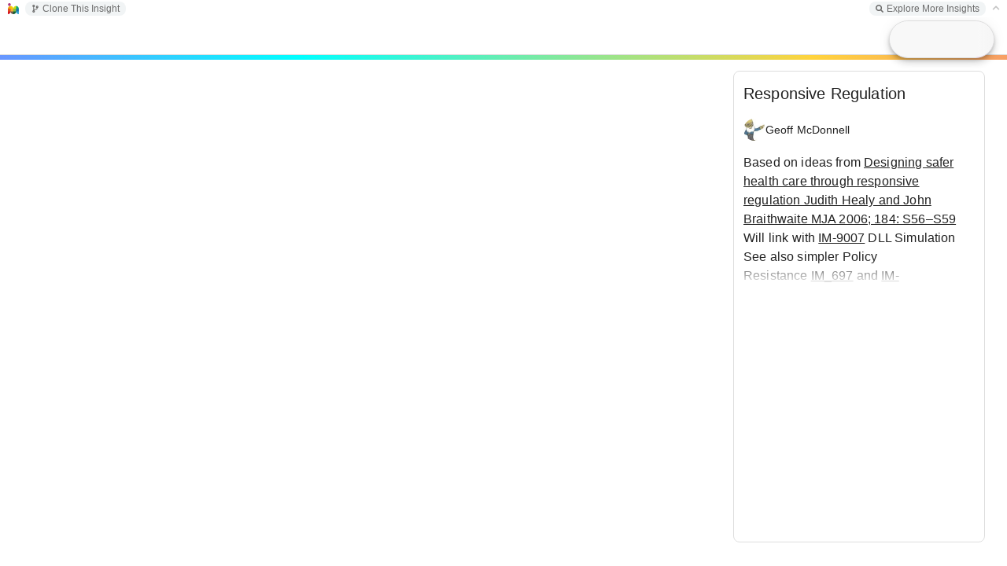

--- FILE ---
content_type: text/html; charset=utf-8
request_url: https://insightmaker.com/insight/316ROthgJjbdmK2AXgRTeP/Responsive-Regulation
body_size: 8231
content:
<!DOCTYPE html>
<html>
	<head>
		<title>
			Responsive Regulation | Insight Maker
		</title>

		
		<link rel="canonical" href="/insight/316ROthgJjbdmK2AXgRTeP/Responsive-Regulation" />
		<meta property="og:image" content="https://insightmaker.com/c/316ROthgJjbdmK2AXgRTeP/cover.jpg" />
		<meta name="twitter:card" content="summary_large_image" />
		<meta name="twitter:title" content="Responsive Regulation" />
		<meta name="twitter:image" content="https://insightmaker.com/c/316ROthgJjbdmK2AXgRTeP/cover.jpg" />
		<meta property='og:url' content="https://insightmaker.com/insight/316ROthgJjbdmK2AXgRTeP" />
		
		<meta property="og:description" content="Based on ideas from ​ Designing safer health care through responsive regulation Judith Healy and John Braithwaite MJA 2006; 184: S56–S59   Will link with  IM-9007  DLL Simulation See also simpler Policy Resistance  IM_697  and  IM-1955  Fighting Complexity and Making the Most of Mess  IM-11581  " />
		<meta name="twitter:description" content="Based on ideas from ​ Designing safer health care through responsive regulation Judith Healy and John Braithwaite MJA 2006; 184: S56–S59   Will link with  IM-9007  DLL Simulation See also simpler Policy Resistance  IM_697  and  IM-1955  Fighting Complexity and Making the Most of Mess  IM-11581  " />
		
		

		<meta name="keywords" content="system dynamics, systems thinking, simulation, complexity, visual modeling, environment, modeling, modelling, model, simulate Complexity, Learning, Health Care, Governance, Politics" />
		

		
		<meta name="description" content="Based on ideas from ​ Designing safer health care through responsive regulation Judith Healy and John Braithwaite MJA 2006; 184: S56–S59   Will link with  IM-9007  DLL Simulation See also simpler Policy Resistance  IM_697  and  IM-1955  Fighting Complexity and Making the Most of Mess  IM-11581  " />
		

		<link rel="icon" href="/images/favicon.png" type="image/png" />
		<meta name="viewport" content="width=device-width, initial-scale=1" />
		<meta name="apple-mobile-web-app-capable" content="yes" />
		<meta name="apple-mobile-web-app-status-bar-style" content="black-translucent" />
		<meta name="mobile-web-app-capable" content="yes" />
		<meta name="HandheldFriendly" content="true" />
	</head>

	<body>
		<style>
			body {
				background-color: white;
				overscroll-behavior-x: none;
				overscroll-behavior-y: none;
			}

			#star-link svg {
				cursor: pointer;
				width: 12px;
				fill: goldenrod;
			}
			

			#topbar {
				left: 0px;
				right: 0px;
				padding: 0px 0.4em 0 .8em;
				z-index: 1;
				font-size: 12px;
				font-weight: 300;
				position: absolute;
				top: 0px;
				font-family: sans-serif;
				background-color: white;
				height: 22px;
				white-space: nowrap;
				display: flex;
				user-select: none;
				align-items: center;
			}

			#topbar-left {
				margin-left: 8px;
			}

			#topbar-right {
				margin-right: 8px;
			}

			.topbar-group {
				background: rgba(84, 110, 122, 0.08);
				border-radius: 8px;
				padding: 2px 8px;
			}

			#topbar-final, .topbar-group {
				gap: 10px;
				display: flex;
				white-space: nowrap;
				align-items: center;

			}


			#topbar.collapsed {
				border-bottom: solid 1px #ccc;
			}

			#topbar a {
				font-size: 12px;
				text-decoration: none;
				color: rgb(84, 110, 122);
				z-index: 20002;
			}

			#toolbarToggle {
				position: relative;
				top: -1px;
			}

			#topbar .topbar-group a {
				font-size: 12px;
				text-decoration: none;
				color: #6c6c6c;
				font-weight: 500;
			}


			#topbar a {
				z-index: 20002;
				display: flex;
				align-items: center;
			}
			
			
			#topbar-final a svg, #topbar .topbar-group a svg {
				fill: #6c6c6c;
				width: 10px;
				height: 10px;
				margin-right: 4px;
			}


			#topbar .topbar-group a:hover {
				color: #555;
			}
			#topbar .topbar-group a:hover svg {
				fill: #555;
			}
		</style>

		<div id="topbar">
			<a href="/" target="_blank" id="home-link"><img style="width: 14px; height: 14px;" src="/images/favicon.png" alt="Insight Maker Icon" /></a>
			<div id="topbar-left" class="topbar-group"></div>
			<div style="flex: 1"></div>
			<div id="topbar-right" class="topbar-group"></div>
			<div id="topbar-final"></div>
		</div>

		<main>
		<iframe id="model"
			title="Model Frame"
			src="/modeller?id=316ROthgJjbdmK2AXgRTeP&embed=0&topBar=1&sideBar=1&zoom=1&theme=prod&cache" style="position: fixed; left: 0; right: 0; top: 22px; bottom: 0; width: 100%; height: calc(100% - 22px); border: none">
		</iframe>
		</main>

		<script nonce="VatrYbzX2ODEpaErNj5McA==">
		let solidStar = '<span title="Unstar Insight"><svg xmlns="http://www.w3.org/2000/svg" viewBox="0 0 576 512"><path d="M259.3 17.8L194 150.2 47.9 171.5c-26.2 3.8-36.7 36.1-17.7 54.6l105.7 103-25 145.5c-4.5 26.3 23.2 46 46.4 33.7L288 439.6l130.7 68.7c23.2 12.2 50.9-7.4 46.4-33.7l-25-145.5 105.7-103c19-18.5 8.5-50.8-17.7-54.6L382 150.2 316.7 17.8c-11.7-23.6-45.6-23.9-57.4 0z"/></svg></span>';
		let outlinedStar = '<span title="Star Insight"><svg xmlns="http://www.w3.org/2000/svg" viewBox="0 0 576 512"><path d="M528.1 171.5L382 150.2 316.7 17.8c-11.7-23.6-45.6-23.9-57.4 0L194 150.2 47.9 171.5c-26.2 3.8-36.7 36.1-17.7 54.6l105.7 103-25 145.5c-4.5 26.3 23.2 46 46.4 33.7L288 439.6l130.7 68.7c23.2 12.2 50.9-7.4 46.4-33.7l-25-145.5 105.7-103c19-18.5 8.5-50.8-17.7-54.6zM388.6 312.3l23.7 138.4L288 385.4l-124.3 65.3 23.7-138.4-100.6-98 139-20.2 62.2-126 62.2 126 139 20.2-100.6 98z"/></svg></span>';

			let modelId = "316ROthgJjbdmK2AXgRTeP";

			const config = {"title":"Responsive Regulation","isEmbed":false,"isEditor":false,"isOwner":false,"isPublished":true,"starred":false,"isTopBar":true,"loggedIn":false,"theme":"prod","modelJsonString":null};


			let csrfToken = "b7QfcwU1-q_VeE30e3sGinbZGjZtyhwKhRAw";



			function getURLTitle() {
				var t = config.title.replace(/&#\d+;/g, "");
				t = t.replace(/'/g, '');
				t = t.replace(/[^A-Za-z0-9]/g, "-");
				t = t.replace(/\-+/g, "-");
				t = t.replace(/(^\-)|(\-$)/g, "");
				if (t.toLowerCase().indexOf("embed") == 0) {
					t = "_" + t;
				}
				return t;
			}



			function updateWindowTitle() {
				if (!config.isEmbed) {
					document.title = config.title + " | Insight Maker";
					if (modelId) {
						if (window.history && window.history.replaceState) {
							window.history.replaceState('Object', document.title, '/insight/' + modelId + "/" + getURLTitle());
						}
					}
				}
			}

			updateWindowTitle();

			// needed so key events are handled by the the iframe
			try {
				let focus = () => document.getElementById('model').contentWindow.focus();
				focus();
				setTimeout(() => {
					// sometimes we need to wait to be able to focus it
					if (document.activeElement === document.body) {
						focus();
					}
				}, 100);
				setTimeout(() => {
					if (document.activeElement === document.body) {
						focus();
					}
				}, 800);
			} catch (_) {}
			document.body.addEventListener('keydown', () => {
				document.getElementById('model').contentWindow.focus();
			}, true);
			document.body.addEventListener('mouseup', () => {
				document.getElementById('model').contentWindow.focus();
			});
			

			let ranActionFromParentWindow = false;
			let ranAction = false;
			let pageLoaded = false;


			 /**
             * Makes a save request. Refreshes CSRF token if needed.
             * 
             * @param {string} url
             * @param {Object<string, any>} body
			 * @param {boolean} showAlertOnServerError
			 * 
			 * @returns {Object<string, any>}
             */
			 async function saveRequest(url, body, showAlertOnServerError) {
				// only allow one retry
				let requestCount = 0;

                async function requestOnce() {
					requestCount++;

					let responseText = null;

					try {
						let req = await fetch(url, {
							method: 'POST',
							credentials: "same-origin",
							headers: {
								'Content-Type': 'application/json',
								'CSRF-Token': csrfToken
							},
							body: JSON.stringify(body)
						});


						responseText = await req.text();

						let res = JSON.parse(responseText);

						if (res.status === "success") {
							return res;
						}

						if (requestCount === 1 && res.data?.message === "invalid csrf token") {
							console.log('CSRF token invalid, retrying with new token - ' + res.data.new_csrf_token);
							
							csrfToken = res.data.new_csrf_token;

							// small delay
							await new Promise((resolve) => {
								setTimeout(resolve, 400);
							});

							// retry with the new token
							return requestOnce();
						}

						if (showAlertOnServerError) {
							alert('Could not save model. ' + (res.data?.message || ''))
						}


						return {
							status: "error",
							message: `SERVER_SAVE_FAILED ${url}: ` + JSON.stringify(res) + ' - RC: ' + requestCount
						};
					} catch (err) {
						// these can be things like "Failed to fetch", that might resolve with a retry
						let retriableStrings = ["fetch", "load failed"];
						let errorString = ("" + err?.message).toLowerCase();
						if (requestCount === 1 && retriableStrings.find(s => errorString.includes(s))) {
							// we will only do a single retry after a delay.
							console.log('Request failed, retrying - ' + err?.message);

							// moderate delay
							await new Promise((resolve) => {
								setTimeout(resolve, 4000);
							});

							return requestOnce();
						}

						return {
							status: "error",
							message: `CLIENT_SAVE_FAILED ${url}: ` + (err?.message || '') + ' -- ' + (responseText?.slice(0, 2000) || '') + ' - RC: ' + requestCount
						};
					}
                }

                return requestOnce();
            }


			function sendToModel(data) {
				document.getElementById('model').contentWindow.postMessage(data, '*');
			}

			async function receiveMessage(event) {
				if (document.getElementById('model').contentWindow !== event.source) {
					if (typeof event.data === 'string') {
						// only allow parents to send action messages
						if (event.source === window.parent) {
							// only allow actions to published insights
							if (config.isPublished) {
								ranActionFromParentWindow = true;
								ranAction = true;
								sendToModel({
									type: 'action',
									data: event.data
								});
								return;
							}
						}
					}

					// other things only respond to our model iframe
					return;
				}

				if (ranActionFromParentWindow) {
					// After parent window action, no longer respond to model frame
					return;
				}


				let data = event.data;


				if (config.isEmbed) {
					if (data.type !== 'loaded') {
						// only `loaded` event is used when embedded
						return;
					}
				}

				if (data.type === 'save') {
					config.title = data.state.title;
					saveModel(data.state);


				} else if (data.type === 'save_diagram') {
					let succeeded = false;
					let res = await saveRequest('/api/save_diagram', {
							modelId: modelId,
							imageData: data.state.imageData
					}, false);

					if (res.status === 'success') {
						succeeded = true;
					} else {
						console.log("Diagram Save Issue:", res);
					}

					sendToModel({
						type: 'saved_diagram',
						succeeded,
						errorMsg: res.message
					});

				} else if (data.type === 'loaded') {
					pageLoaded = true;
					setTopLinks();

				} else if (data.type === 'local_storage_set') {
					if (data.data.key !== 'emoji_data') {
						throw new Error('Only "emoji_data" can be local_storage_set');
					}

					try {
						localStorage.setItem('__MOD_KEY_' + data.data.key, JSON.stringify(data.data.value));
					} catch (err) {
						console.error('Error with local_storage_set:', err);
					}

				} else if (data.type === 'local_storage_get') {
					if (data.data.key !== 'emoji_data') {
						throw new Error('Only "emoji_data" can local_storage_get');
					}

					try {
						sendToModel({
							type: 'local_storage_get_response',
							data: {
								key: data.data.key,
								value: JSON.parse(localStorage.getItem('__MOD_KEY_' + data.data.key))
							}
						});
					} catch (err) {
						console.error('Error wuth local_storage_get:', err);
					}

				} else if (data.type === 'get_stats') {
					let res = await fetch('/api/stats/' + data.modelId + '/' + data.timeRange, {
						method: "GET",
						credentials: "same-origin",
						headers: {
							"Content-Type": "application/json",
							"CSRF-Token": csrfToken
						}
					});

					let stats = await res.json();


					sendToModel({
						type: 'stats',
						data: {
							stats: stats.data.stats
						}
					});



				} else if (data.type === 'import_model_url') {
					if (ranAction) {
						return;
					}

					let pathPrefix = 'https://insightmaker.com/insight/';
					// allow www urls even those aren't used often
					let pathPrefix2 = 'https://www.insightmaker.com/insight/';

					let url = prompt('Enter the URL for the Insight Maker model you wish to import (for example: ' + pathPrefix + 'Xj43SAkpRFfd32a). This model will be inserted as a component into your current model.');
					let point = data.point;

					if (url) {
						if (
							!(
								url.toLowerCase().startsWith(pathPrefix.toLowerCase())
								|| url.toLowerCase().startsWith(pathPrefix2.toLowerCase())
							)
						) {
							alert('The URL must start with: ' + pathPrefix);
							return;
						}

						let req = await fetch(url, {
							headers: {
								'X-IM-Import': 'true'
							}
						});

						let data = await req.json();

						if (data.status !== 'success') {
							alert("Model could not be inserted. Please ensure the model URL is correct.");
						} else {
							let insight = data.data.model;
							let title = data.data.title;
							let description = data.data.description;

							sendToModel({
								type: 'imported_model_url',
								data: insight,
								title: title,
								description: description,
								point: point
							})
						}
					}


				} else if (data.type === 'start_action') {
					ranAction = true;
				}
			}

			window.addEventListener("message", receiveMessage, false);


			function doStar(shouldStar) {
				if (shouldStar) {
					fetch('/api/star', {
						method: "POST",
						credentials: "same-origin",
						headers: {
							"Content-Type": "application/json",
							"CSRF-Token": csrfToken
						},
						body: JSON.stringify({
							modelId: modelId
						})
					});
				} else {
					fetch('/api/unstar', {
						method: "POST",
						credentials: "same-origin",
						headers: {
							"Content-Type": "application/json",
							"CSRF-Token": csrfToken
						},
						body: JSON.stringify({
							modelId: modelId
						})
					});
				}

				config.starred = !config.starred;

				let starIcon = shouldStar ? solidStar : outlinedStar;

				document.querySelector("#star-link").innerHTML = starIcon;
			}


			function toggleTopBar() {
				if (!pageLoaded) {
					return;
				}

				sendToModel({
					type: "toggle_top_bar"
				});
				config.isTopBar = !config.isTopBar;
				setTopLinks();
			}


			function setTopLinks() {
				var left = "";
				var right = "";
				var final = "";


				let cloneLink = '<a target="_blank" href="/edit/' + modelId + '/clone"><svg xmlns="http://www.w3.org/2000/svg" viewBox="0 0 384 512"><path d="M384 144c0-44.2-35.8-80-80-80s-80 35.8-80 80c0 36.4 24.3 67.1 57.5 76.8-.6 16.1-4.2 28.5-11 36.9-15.4 19.2-49.3 22.4-85.2 25.7-28.2 2.6-57.4 5.4-81.3 16.9v-144c32.5-10.2 56-40.5 56-76.3 0-44.2-35.8-80-80-80S0 35.8 0 80c0 35.8 23.5 66.1 56 76.3v199.3C23.5 365.9 0 396.2 0 432c0 44.2 35.8 80 80 80s80-35.8 80-80c0-34-21.2-63.1-51.2-74.6 3.1-5.2 7.8-9.8 14.9-13.4 16.2-8.2 40.4-10.4 66.1-12.8 42.2-3.9 90-8.4 118.2-43.4 14-17.4 21.1-39.8 21.6-67.9 31.6-10.8 54.4-40.7 54.4-75.9zM80 64c8.8 0 16 7.2 16 16s-7.2 16-16 16-16-7.2-16-16 7.2-16 16-16zm0 384c-8.8 0-16-7.2-16-16s7.2-16 16-16 16 7.2 16 16-7.2 16-16 16zm224-320c8.8 0 16 7.2 16 16s-7.2 16-16 16-16-7.2-16-16 7.2-16 16-16z"/></svg> Clone' + (config.isEditor ? '' : ' This Insight') + '</a>';

				let exploreLink = '<a href="/explore" target="_blank"><svg xmlns="http://www.w3.org/2000/svg" viewBox="0 0 512 512"><path d="M505 442.7L405.3 343c-4.5-4.5-10.6-7-17-7H372c27.6-35.3 44-79.7 44-128C416 93.1 322.9 0 208 0S0 93.1 0 208s93.1 208 208 208c48.3 0 92.7-16.4 128-44v16.3c0 6.4 2.5 12.5 7 17l99.7 99.7c9.4 9.4 24.6 9.4 33.9 0l28.3-28.3c9.4-9.4 9.4-24.6 .1-34zM208 336c-70.7 0-128-57.2-128-128 0-70.7 57.2-128 128-128 70.7 0 128 57.2 128 128 0 70.7-57.2 128-128 128z"/></svg> Explore More Insights</a>';


				if (modelId) {
					if (config.isEmbed) {
						right += '<a target="_blank" href="/insight/' + modelId + '"><svg xmlns="http://www.w3.org/2000/svg" viewBox="0 0 448 512"><path d="M0 180V56c0-13.3 10.7-24 24-24h124c6.6 0 12 5.4 12 12v40c0 6.6-5.4 12-12 12H64v84c0 6.6-5.4 12-12 12H12c-6.6 0-12-5.4-12-12zM288 44v40c0 6.6 5.4 12 12 12h84v84c0 6.6 5.4 12 12 12h40c6.6 0 12-5.4 12-12V56c0-13.3-10.7-24-24-24H300c-6.6 0-12 5.4-12 12zm148 276h-40c-6.6 0-12 5.4-12 12v84h-84c-6.6 0-12 5.4-12 12v40c0 6.6 5.4 12 12 12h124c13.3 0 24-10.7 24-24V332c0-6.6-5.4-12-12-12zM160 468v-40c0-6.6-5.4-12-12-12H64v-84c0-6.6-5.4-12-12-12H12c-6.6 0-12 5.4-12 12v124c0 13.3 10.7 24 24 24h124c6.6 0 12-5.4 12-12z"/></svg> Full Screen Insight</a>';

						right += exploreLink;
					} else {
						if (config.isEditor) {
							left += '<a href="/edit/' + modelId + '/access"><svg xmlns="http://www.w3.org/2000/svg" viewBox="0 0 640 512"><path d="M624 208h-64v-64c0-8.8-7.2-16-16-16h-32c-8.8 0-16 7.2-16 16v64h-64c-8.8 0-16 7.2-16 16v32c0 8.8 7.2 16 16 16h64v64c0 8.8 7.2 16 16 16h32c8.8 0 16-7.2 16-16v-64h64c8.8 0 16-7.2 16-16v-32c0-8.8-7.2-16-16-16zm-400 48c70.7 0 128-57.3 128-128S294.7 0 224 0 96 57.3 96 128s57.3 128 128 128zm89.6 32h-16.7c-22.2 10.2-46.9 16-72.9 16s-50.6-5.8-72.9-16h-16.7C60.2 288 0 348.2 0 422.4V464c0 26.5 21.5 48 48 48h352c26.5 0 48-21.5 48-48v-41.6c0-74.2-60.2-134.4-134.4-134.4z"/></svg> Sharing</a>';

							left += cloneLink;

							left += '<a href="/edit/' + modelId + '/revisions"><svg xmlns="http://www.w3.org/2000/svg" viewBox="0 0 512 512"><path d="M504 255.531c.253 136.64-111.18 248.372-247.82 248.468-59.015.042-113.223-20.53-155.822-54.911-11.077-8.94-11.905-25.541-1.839-35.607l11.267-11.267c8.609-8.609 22.353-9.551 31.891-1.984C173.062 425.135 212.781 440 256 440c101.705 0 184-82.311 184-184 0-101.705-82.311-184-184-184-48.814 0-93.149 18.969-126.068 49.932l50.754 50.754c10.08 10.08 2.941 27.314-11.313 27.314H24c-8.837 0-16-7.163-16-16V38.627c0-14.254 17.234-21.393 27.314-11.314l49.372 49.372C129.209 34.136 189.552 8 256 8c136.81 0 247.747 110.78 248 247.531zm-180.912 78.784l9.823-12.63c8.138-10.463 6.253-25.542-4.21-33.679L288 256.349V152c0-13.255-10.745-24-24-24h-16c-13.255 0-24 10.745-24 24v135.651l65.409 50.874c10.463 8.137 25.541 6.253 33.679-4.21z"/></svg> Revisions</a>';

							if (config.isOwner) {
								left += '<a href="/edit/' + modelId + '/delete"><svg xmlns="http://www.w3.org/2000/svg" viewBox="0 0 448 512"><path d="M432 80h-82.4l-34-56.7A48 48 0 0 0 274.4 0H173.6a48 48 0 0 0 -41.2 23.3L98.4 80H16A16 16 0 0 0 0 96v16a16 16 0 0 0 16 16h16l21.2 339a48 48 0 0 0 47.9 45h245.8a48 48 0 0 0 47.9-45L416 128h16a16 16 0 0 0 16-16V96a16 16 0 0 0 -16-16zM173.6 48h100.8l19.2 32H154.4zm173.3 416H101.1l-21-336h287.8z"/></svg> Delete</a>';
							}

							right += '<a target="_blank" href="/help"><svg xmlns="http://www.w3.org/2000/svg" viewBox="0 0 448 512"><path d="M435.1 399.7c-4.2 13-4.2 51.6 0 64.6 7.3 1.4 12.9 7.9 12.9 15.7v16c0 8.8-7.2 16-16 16H80c-44.2 0-80-35.8-80-80V80C0 35.8 35.8 0 80 0h352c8.8 0 16 7.2 16 16v368c0 7.8-5.5 14.2-12.9 15.7zm-41.1.3H80c-17.6 0-32 14.4-32 32 0 17.7 14.3 32 32 32h314c-2.7-17.3-2.7-46.7 0-64zm6-352H80c-17.7 0-32 14.3-32 32v278.7c9.8-4.3 20.6-6.7 32-6.7h320V48z"/></svg> Docs</a>';
							right += '<a target="_blank" href="mailto:support@insightmaker.com?subject=Insight Maker Feedback" target="_blank"><svg xmlns="http://www.w3.org/2000/svg" viewBox="0 0 512 512"><path d="M448 0H64C28.7 0 0 28.7 0 64v288c0 35.3 28.7 64 64 64h96v84c0 7.1 5.8 12 12 12 2.4 0 4.9-.7 7.1-2.4L304 416h144c35.3 0 64-28.7 64-64V64c0-35.3-28.7-64-64-64zm16 352c0 8.8-7.2 16-16 16H288l-12.8 9.6L208 428v-60H64c-8.8 0-16-7.2-16-16V64c0-8.8 7.2-16 16-16h384c8.8 0 16 7.2 16 16v288zM325.8 240.2C308.5 260.4 283.1 272 256 272s-52.5-11.6-69.8-31.8c-8.6-10.1-23.8-11.3-33.8-2.7s-11.2 23.8-2.7 33.8c26.5 31 65.2 48.7 106.3 48.7s79.8-17.8 106.2-48.7c8.6-10.1 7.4-25.2-2.7-33.8-10-8.6-25.1-7.4-33.7 2.7zM192 192c17.7 0 32-14.3 32-32s-14.3-32-32-32-32 14.3-32 32 14.3 32 32 32zm128 0c17.7 0 32-14.3 32-32s-14.3-32-32-32-32 14.3-32 32 14.3 32 32 32z"/></svg> Feedback</a>';
						} else {
							// not an editor

							left += cloneLink;

							right += exploreLink;
						}
					}
					
						
					if (config.loggedIn) {
						final += '<span id="star-link">' + (config.starred ? solidStar : outlinedStar) + '</span>';
					}
				} else if (!config.loggedIn && !!config.modelJsonString) {
					// show explore link if viewing a ModelJSON as a non-user
					right += exploreLink;
				}

				
				final += '<a id="toolbarToggle" style="' + (pageLoaded ? 'cursor: pointer' : 'opacity: .4') + '">' + (config.isTopBar ? '<svg xmlns="http://www.w3.org/2000/svg" viewBox="0 0 448 512"><path d="M241 130.5l194.3 194.3c9.4 9.4 9.4 24.6 0 33.9l-22.7 22.7c-9.4 9.4-24.5 9.4-33.9 0L224 227.5 69.3 381.5c-9.4 9.3-24.5 9.3-33.9 0l-22.7-22.7c-9.4-9.4-9.4-24.6 0-33.9L207 130.5c9.4-9.4 24.6-9.4 33.9 0z"/></svg>' : '<svg xmlns="http://www.w3.org/2000/svg" viewBox="0 0 448 512"><path d="M207 381.5L12.7 187.1c-9.4-9.4-9.4-24.6 0-33.9l22.7-22.7c9.4-9.4 24.5-9.4 33.9 0L224 284.5l154.7-154c9.4-9.3 24.5-9.3 33.9 0l22.7 22.7c9.4 9.4 9.4 24.6 0 33.9L241 381.5c-9.4 9.4-24.6 9.4-33.9 0z"/></svg>') + '</a>';

				if (left) {
					document.getElementById("topbar-left").innerHTML = left;
					document.getElementById("topbar-left").style.display = 'flex';
				} else {
					document.getElementById("topbar-left").style.display = 'none';
				}
				if (right) {
					document.getElementById("topbar-right").innerHTML = right;
					document.getElementById("topbar-right").style.display = 'flex';
				} else {
					document.getElementById("topbar-right").style.display = 'none';
				}
				document.getElementById("topbar-final").innerHTML = final;

				let starEl = document.querySelector('#star-link');
				if (starEl) {
					starEl.addEventListener('click', () => {
						doStar(!config.starred);
					});
				}
				let toggleEl = document.querySelector('#toolbarToggle');
				if (toggleEl) {
					toggleEl.addEventListener('click', () => {
						toggleTopBar();
					});
				}


				if (config.isTopBar) {
					document.getElementById("topbar").style['border-bottom'] = 'none';
				} else {
					document.getElementById("topbar").style['border-bottom'] = 'solid 1px #ccc';
				}
			}



			async function saveModel(data) {
				let succeeded = false;
				/** @type {string} */
				let errorMsg = null;

				let res = await saveRequest('/api/save_model', Object.assign({}, data, {
					modelId: modelId === -1 ? null : modelId
				}), true);


				if (res.status === 'success') {
					succeeded = true;
					modelId = res.data.modelId;
					updateWindowTitle();
					setTopLinks();
				} else {
					errorMsg = res.message;
					console.log("Insight Save Issue:", res);
				}

				
				sendToModel({
					type: 'saved',
					modelId,
					succeeded,
					errorMsg
				});
			}

			setTopLinks();
		</script>
	</body>

</html>

--- FILE ---
content_type: text/html; charset=utf-8
request_url: https://insightmaker.com/modeller?id=316ROthgJjbdmK2AXgRTeP&embed=0&topBar=1&sideBar=1&zoom=1&theme=prod&cache
body_size: 10720
content:
<!doctype html><html lang="en"><head>

        <link rel="canonical" href="https://insightmaker.com/insight/316ROthgJjbdmK2AXgRTeP/Responsive-Regulation" />
        <link rel="icon" href="/images/favicon.png" type="image/png" />

        <script nonce="DJ407CuoduanUZc8gJYFGg==">
          let initialModel = {"model_id":"316ROthgJjbdmK2AXgRTeP","model_title":"Responsive Regulation","model_author_id":"3xqay3rAaMCoKDZTgE670H","model_author_name":"Geoff McDonnell","model_author_image_url":"https://www.gravatar.com/avatar/0b1383caecc46dc3c55110e5f6a264d3?d=identicon&s=56","model_xml":"<mxGraphModel>\n  <root>\n    <mxCell id=\"0\" />\n    <mxCell id=\"1\" parent=\"0\" />\n    <Text name=\"Responsive Regulation\" LabelPosition=\"Middle\" oldId=\"undefined\" id=\"23\">\n      <mxCell style=\"text\" parent=\"1\" vertex=\"1\">\n        <mxGeometry x=\"130\" y=\"20\" width=\"410\" height=\"30\" as=\"geometry\" />\n      </mxCell>\n    </Text>\n    <Setting Note=\"\" Version=\"37\" TimeLength=\"20\" TimeStart=\"0\" TimeStep=\"1\" TimeUnits=\"Years\" Units=\"\" HiddenUIGroups=\"Validation,User Interface\" SolutionAlgorithm=\"RK1\" BackgroundColor=\"white\" Throttle=\"1\" Macros=\"\" SensitivityPrimitives=\"\" SensitivityRuns=\"50\" SensitivityBounds=\"50, 80, 95, 100\" SensitivityShowRuns=\"false\" oldId=\"undefined\" StyleSheet=\"{}\" id=\"2\">\n      <mxCell parent=\"1\" vertex=\"1\" visible=\"0\">\n        <mxGeometry x=\"20\" y=\"20\" width=\"80\" height=\"40\" as=\"geometry\" />\n      </mxCell>\n    </Setting>\n    <Display name=\"Default Display\" Note=\"\" Type=\"Time Series\" xAxis=\"Time (%u)\" yAxis=\"\" ThreeDimensional=\"false\" Primitives=\"36,51\" AutoAddPrimitives=\"true\" ScatterplotOrder=\"X Primitive, Y Primitive\" Image=\"Display\" yAxis2=\"\" Primitives2=\"\" showMarkers=\"false\" showLines=\"true\" showArea=\"false\" legendPosition=\"Automatic\" oldId=\"undefined\" id=\"3\">\n      <mxCell style=\"roundImage;image=/builder/images/DisplayFull.png;\" parent=\"1\" vertex=\"1\" visible=\"0\">\n        <mxGeometry x=\"50\" y=\"20\" width=\"64\" height=\"64\" as=\"geometry\" />\n      </mxCell>\n    </Display>\n    <Picture name=\"Values\" Note=\"\" Image=\"https://res.cloudinary.com/sysnet/image/upload/t_media_lib_thumb/v1390155084/valBelief.png\" FlipHorizontal=\"false\" FlipVertical=\"false\" LabelPosition=\"Top\" id=\"84\">\n      <mxCell style=\"picture;image=https://res.cloudinary.com/sysnet/image/upload/t_media_lib_thumb/v1390155084/valBelief.png;imageFlipV=0;imageFlipH=0;shape=image;labelPosition=middle;align=center;verticalLabelPosition=top;verticalAlign=bottom;fontStyle=1\" parent=\"1\" vertex=\"1\">\n        <mxGeometry x=\"152\" y=\"98\" width=\"64\" height=\"64\" as=\"geometry\" />\n      </mxCell>\n    </Picture>\n    <Picture name=\"Needs\" Note=\"\" Image=\"https://res.cloudinary.com/sysnet/image/upload/t_media_lib_thumb/v1397114228/0822.jpg\" FlipHorizontal=\"false\" FlipVertical=\"false\" LabelPosition=\"Top\" id=\"85\">\n      <mxCell style=\"picture;image=https://res.cloudinary.com/sysnet/image/upload/t_media_lib_thumb/v1397114228/0822.jpg;imageFlipV=0;imageFlipH=0;shape=image;labelPosition=middle;align=center;verticalLabelPosition=top;verticalAlign=bottom;fontStyle=1\" parent=\"1\" vertex=\"1\">\n        <mxGeometry x=\"228\" y=\"98\" width=\"64\" height=\"64\" as=\"geometry\" />\n      </mxCell>\n    </Picture>\n    <Picture name=\"Expected Societal Results\" Note=\"\" Image=\"https://res.cloudinary.com/sysnet/image/upload/t_media_lib_thumb/v1397267173/1023.jpg\" FlipHorizontal=\"false\" FlipVertical=\"false\" LabelPosition=\"Bottom\" id=\"86\">\n      <mxCell style=\"picture;image=https://res.cloudinary.com/sysnet/image/upload/t_media_lib_thumb/v1397267173/1023.jpg;imageFlipV=0;imageFlipH=0;shape=image\" parent=\"1\" vertex=\"1\">\n        <mxGeometry x=\"206\" y=\"310\" width=\"64\" height=\"64\" as=\"geometry\" />\n      </mxCell>\n    </Picture>\n    <Picture name=\"Goals\" Note=\"\" Image=\"https://res.cloudinary.com/sysnet/image/upload/t_media_lib_thumb/v1397266914/1020.jpg\" FlipHorizontal=\"false\" FlipVertical=\"false\" LabelPosition=\"Top\" id=\"87\">\n      <mxCell style=\"picture;image=https://res.cloudinary.com/sysnet/image/upload/t_media_lib_thumb/v1397266914/1020.jpg;imageFlipV=0;imageFlipH=0;shape=image;labelPosition=middle;align=center;verticalLabelPosition=top;verticalAlign=bottom;fontStyle=1\" parent=\"1\" vertex=\"1\">\n        <mxGeometry x=\"389\" y=\"98\" width=\"64\" height=\"64\" as=\"geometry\" />\n      </mxCell>\n    </Picture>\n    <Picture name=\"Rules\" Note=\"\" Image=\"https://res.cloudinary.com/sysnet/image/upload/t_media_lib_thumb/v1396500787/0348.jpg\" FlipHorizontal=\"false\" FlipVertical=\"false\" LabelPosition=\"Top\" id=\"88\">\n      <mxCell style=\"picture;image=https://res.cloudinary.com/sysnet/image/upload/t_media_lib_thumb/v1396500787/0348.jpg;imageFlipV=0;imageFlipH=0;shape=image;labelPosition=middle;align=center;verticalLabelPosition=top;verticalAlign=bottom;fontStyle=1\" parent=\"1\" vertex=\"1\">\n        <mxGeometry x=\"608\" y=\"98\" width=\"64\" height=\"64\" as=\"geometry\" />\n      </mxCell>\n    </Picture>\n    <Picture name=\"Actions\" Note=\"individual clinical and support tasks and activities\" Image=\"https://res.cloudinary.com/sysnet/image/upload/t_media_lib_thumb/v1398467760/1305.jpg\" FlipHorizontal=\"false\" FlipVertical=\"false\" LabelPosition=\"Top\" id=\"89\">\n      <mxCell style=\"picture;image=https://res.cloudinary.com/sysnet/image/upload/t_media_lib_thumb/v1398467760/1305.jpg;imageFlipV=0;imageFlipH=0;shape=image;labelPosition=middle;align=center;verticalLabelPosition=top;verticalAlign=bottom;fontStyle=1\" parent=\"1\" vertex=\"1\">\n        <mxGeometry x=\"808\" y=\"98\" width=\"64\" height=\"64\" as=\"geometry\" />\n      </mxCell>\n    </Picture>\n    <Picture name=\"Results\" Note=\"\" Image=\"https://res.cloudinary.com/sysnet/image/upload/t_media_lib_thumb/v1397264659/1013.jpg\" FlipHorizontal=\"false\" FlipVertical=\"false\" LabelPosition=\"Top\" id=\"90\">\n      <mxCell style=\"picture;image=https://res.cloudinary.com/sysnet/image/upload/t_media_lib_thumb/v1397264659/1013.jpg;imageFlipV=0;imageFlipH=0;shape=image;labelPosition=middle;align=center;verticalLabelPosition=top;verticalAlign=bottom;fontStyle=1\" parent=\"1\" vertex=\"1\">\n        <mxGeometry x=\"1013\" y=\"98\" width=\"64\" height=\"64\" as=\"geometry\" />\n      </mxCell>\n    </Picture>\n    <Picture name=\"Perceived Service Results\" Note=\"\" Image=\"https://res.cloudinary.com/sysnet/image/upload/t_media_lib_thumb/v1397953318/0688.jpg\" FlipHorizontal=\"false\" FlipVertical=\"false\" LabelPosition=\"Bottom\" id=\"91\">\n      <mxCell style=\"picture;image=https://res.cloudinary.com/sysnet/image/upload/t_media_lib_thumb/v1397953318/0688.jpg;imageFlipV=0;imageFlipH=0;shape=image\" parent=\"1\" vertex=\"1\">\n        <mxGeometry x=\"920\" y=\"192\" width=\"64\" height=\"64\" as=\"geometry\" />\n      </mxCell>\n    </Picture>\n    <Picture Note=\"\" Image=\"https://res.cloudinary.com/sysnet/image/upload/t_media_lib_thumb/v1392282076/0071.png\" FlipHorizontal=\"false\" FlipVertical=\"false\" LabelPosition=\"Bottom\" name=\"Service Mismatch\" id=\"92\">\n      <mxCell style=\"picture;image=https://res.cloudinary.com/sysnet/image/upload/t_media_lib_thumb/v1392282076/0071.png;imageFlipV=0;imageFlipH=0;shape=image\" parent=\"1\" vertex=\"1\">\n        <mxGeometry x=\"808\" y=\"208\" width=\"64\" height=\"64\" as=\"geometry\" />\n      </mxCell>\n    </Picture>\n    <Link name=\"Link\" Note=\"\" BiDirectional=\"false\" id=\"93\">\n      <mxCell style=\"link;dashed=0;strokeColor=#FF9900;strokeWidth=8;30=80;fontStyle=1\" parent=\"1\" source=\"85\" target=\"87\" edge=\"1\">\n        <mxGeometry x=\"118\" y=\"-312\" width=\"100\" height=\"100\" as=\"geometry\">\n          <mxPoint x=\"118\" y=\"-212\" as=\"sourcePoint\" />\n          <mxPoint x=\"218\" y=\"-312\" as=\"targetPoint\" />\n        </mxGeometry>\n      </mxCell>\n    </Link>\n    <Link name=\"Link\" Note=\"\" BiDirectional=\"false\" id=\"94\">\n      <mxCell style=\"link;strokeColor=#FF00FF;dashed=0;strokeWidth=5;30=50;fontStyle=1\" parent=\"1\" source=\"87\" target=\"88\" edge=\"1\">\n        <mxGeometry x=\"118\" y=\"-312\" width=\"100\" height=\"100\" as=\"geometry\">\n          <mxPoint x=\"118\" y=\"-212\" as=\"sourcePoint\" />\n          <mxPoint x=\"218\" y=\"-312\" as=\"targetPoint\" />\n        </mxGeometry>\n      </mxCell>\n    </Link>\n    <Link name=\"Link\" Note=\"\" BiDirectional=\"false\" id=\"95\">\n      <mxCell style=\"link;strokeColor=#6482B9;dashed=0;strokeWidth=3;30=30;fontStyle=1\" parent=\"1\" source=\"88\" target=\"89\" edge=\"1\">\n        <mxGeometry x=\"118\" y=\"-312\" width=\"100\" height=\"100\" as=\"geometry\">\n          <mxPoint x=\"118\" y=\"-212\" as=\"sourcePoint\" />\n          <mxPoint x=\"218\" y=\"-312\" as=\"targetPoint\" />\n        </mxGeometry>\n      </mxCell>\n    </Link>\n    <Link name=\"Link\" Note=\"\" BiDirectional=\"false\" id=\"96\">\n      <mxCell style=\"link;strokeColor=#6482B9;dashed=0;strokeWidth=3;30=30;fontStyle=1\" parent=\"1\" source=\"89\" target=\"90\" edge=\"1\">\n        <mxGeometry x=\"118\" y=\"-312\" width=\"100\" height=\"100\" as=\"geometry\">\n          <mxPoint x=\"118\" y=\"-212\" as=\"sourcePoint\" />\n          <mxPoint x=\"218\" y=\"-312\" as=\"targetPoint\" />\n        </mxGeometry>\n      </mxCell>\n    </Link>\n    <Link name=\"Link\" Note=\"\" BiDirectional=\"false\" id=\"97\">\n      <mxCell style=\"link;strokeColor=#6482B9;dashed=0;strokeWidth=3;30=30\" parent=\"1\" source=\"90\" target=\"91\" edge=\"1\">\n        <mxGeometry x=\"118\" y=\"-312\" width=\"100\" height=\"100\" as=\"geometry\">\n          <mxPoint x=\"118\" y=\"-212\" as=\"sourcePoint\" />\n          <mxPoint x=\"218\" y=\"-312\" as=\"targetPoint\" />\n        </mxGeometry>\n      </mxCell>\n    </Link>\n    <Link name=\"Link\" Note=\"\" BiDirectional=\"false\" id=\"98\">\n      <mxCell style=\"link;strokeColor=#6482B9;dashed=0;strokeWidth=3;30=30\" parent=\"1\" source=\"91\" target=\"92\" edge=\"1\">\n        <mxGeometry x=\"118\" y=\"-312\" width=\"100\" height=\"100\" as=\"geometry\">\n          <mxPoint x=\"118\" y=\"-212\" as=\"sourcePoint\" />\n          <mxPoint x=\"218\" y=\"-312\" as=\"targetPoint\" />\n        </mxGeometry>\n      </mxCell>\n    </Link>\n    <Link name=\"Link\" Note=\"\" BiDirectional=\"false\" id=\"99\">\n      <mxCell style=\"link;strokeColor=#6482B9;dashed=0;strokeWidth=3;30=30\" parent=\"1\" source=\"92\" target=\"89\" edge=\"1\">\n        <mxGeometry x=\"118\" y=\"-312\" width=\"100\" height=\"100\" as=\"geometry\">\n          <mxPoint x=\"118\" y=\"-212\" as=\"sourcePoint\" />\n          <mxPoint x=\"218\" y=\"-312\" as=\"targetPoint\" />\n        </mxGeometry>\n      </mxCell>\n    </Link>\n    <Picture name=\"Expected Program Results\" Note=\"\" Image=\"https://res.cloudinary.com/sysnet/image/upload/t_media_lib_thumb/v1397267173/1023.jpg\" FlipHorizontal=\"false\" FlipVertical=\"false\" LabelPosition=\"Bottom\" id=\"100\">\n      <mxCell style=\"picture;image=https://res.cloudinary.com/sysnet/image/upload/t_media_lib_thumb/v1397267173/1023.jpg;imageFlipV=0;imageFlipH=0;shape=image\" parent=\"1\" vertex=\"1\">\n        <mxGeometry x=\"476\" y=\"256\" width=\"64\" height=\"64\" as=\"geometry\" />\n      </mxCell>\n    </Picture>\n    <Picture name=\"Expected Service Results\" Note=\"\" Image=\"https://res.cloudinary.com/sysnet/image/upload/t_media_lib_thumb/v1397267173/1023.jpg\" FlipHorizontal=\"false\" FlipVertical=\"false\" LabelPosition=\"Bottom\" id=\"101\">\n      <mxCell style=\"picture;image=https://res.cloudinary.com/sysnet/image/upload/t_media_lib_thumb/v1397267173/1023.jpg;imageFlipV=0;imageFlipH=0;shape=image\" parent=\"1\" vertex=\"1\">\n        <mxGeometry x=\"702\" y=\"176\" width=\"64\" height=\"64\" as=\"geometry\" />\n      </mxCell>\n    </Picture>\n    <Picture name=\"Societal Mismatch\" Note=\"\" Image=\"https://res.cloudinary.com/sysnet/image/upload/t_media_lib_thumb/v1392282076/0071.png\" FlipHorizontal=\"false\" FlipVertical=\"false\" LabelPosition=\"Bottom\" id=\"102\">\n      <mxCell style=\"picture;image=https://res.cloudinary.com/sysnet/image/upload/t_media_lib_thumb/v1392282076/0071.png;imageFlipV=0;imageFlipH=0;shape=image\" parent=\"1\" vertex=\"1\">\n        <mxGeometry x=\"400\" y=\"420\" width=\"64\" height=\"64\" as=\"geometry\" />\n      </mxCell>\n    </Picture>\n    <Picture name=\"Program Mismatch\" Note=\"\" Image=\"https://res.cloudinary.com/sysnet/image/upload/t_media_lib_thumb/v1392282076/0071.png\" FlipHorizontal=\"false\" FlipVertical=\"false\" LabelPosition=\"Bottom\" id=\"103\">\n      <mxCell style=\"picture;image=https://res.cloudinary.com/sysnet/image/upload/t_media_lib_thumb/v1392282076/0071.png;imageFlipV=0;imageFlipH=0;shape=image\" parent=\"1\" vertex=\"1\">\n        <mxGeometry x=\"608\" y=\"320\" width=\"64\" height=\"64\" as=\"geometry\" />\n      </mxCell>\n    </Picture>\n    <Link name=\"Link\" Note=\"\" BiDirectional=\"false\" id=\"104\">\n      <mxCell style=\"link;strokeColor=#6482B9;dashed=0;strokeWidth=3;30=30\" parent=\"1\" source=\"88\" target=\"101\" edge=\"1\">\n        <mxGeometry x=\"118\" y=\"-312\" width=\"100\" height=\"100\" as=\"geometry\">\n          <mxPoint x=\"118\" y=\"-212\" as=\"sourcePoint\" />\n          <mxPoint x=\"218\" y=\"-312\" as=\"targetPoint\" />\n        </mxGeometry>\n      </mxCell>\n    </Link>\n    <Link name=\"Link\" Note=\"\" BiDirectional=\"false\" id=\"105\">\n      <mxCell style=\"link;strokeColor=#6482B9;dashed=0;strokeWidth=3;30=30\" parent=\"1\" source=\"101\" target=\"92\" edge=\"1\">\n        <mxGeometry x=\"118\" y=\"-312\" width=\"100\" height=\"100\" as=\"geometry\">\n          <mxPoint x=\"118\" y=\"-212\" as=\"sourcePoint\" />\n          <mxPoint x=\"218\" y=\"-312\" as=\"targetPoint\" />\n        </mxGeometry>\n      </mxCell>\n    </Link>\n    <Picture name=\"Perceived Societal Results\" Note=\"\" Image=\"https://res.cloudinary.com/sysnet/image/upload/t_media_lib_thumb/v1397953318/0688.jpg\" FlipHorizontal=\"false\" FlipVertical=\"false\" LabelPosition=\"Bottom\" id=\"106\">\n      <mxCell style=\"picture;image=https://res.cloudinary.com/sysnet/image/upload/t_media_lib_thumb/v1397953318/0688.jpg;imageFlipV=0;imageFlipH=0;shape=image\" parent=\"1\" vertex=\"1\">\n        <mxGeometry x=\"638\" y=\"420\" width=\"64\" height=\"64\" as=\"geometry\" />\n      </mxCell>\n    </Picture>\n    <Picture name=\"Perceived Program Results\" Note=\"\" Image=\"https://res.cloudinary.com/sysnet/image/upload/t_media_lib_thumb/v1397953318/0688.jpg\" FlipHorizontal=\"false\" FlipVertical=\"false\" LabelPosition=\"Bottom\" id=\"107\">\n      <mxCell style=\"picture;image=https://res.cloudinary.com/sysnet/image/upload/t_media_lib_thumb/v1397953318/0688.jpg;imageFlipV=0;imageFlipH=0;shape=image\" parent=\"1\" vertex=\"1\">\n        <mxGeometry x=\"800\" y=\"310\" width=\"64\" height=\"64\" as=\"geometry\" />\n      </mxCell>\n    </Picture>\n    <Link name=\"Link\" Note=\"\" BiDirectional=\"false\" id=\"108\">\n      <mxCell style=\"link;strokeColor=#FF00FF;dashed=0;strokeWidth=5;30=50\" parent=\"1\" source=\"90\" target=\"107\" edge=\"1\">\n        <mxGeometry x=\"118\" y=\"-312\" width=\"100\" height=\"100\" as=\"geometry\">\n          <mxPoint x=\"118\" y=\"-212\" as=\"sourcePoint\" />\n          <mxPoint x=\"218\" y=\"-312\" as=\"targetPoint\" />\n          <Array as=\"points\">\n            <mxPoint x=\"990\" y=\"350\" />\n          </Array>\n        </mxGeometry>\n      </mxCell>\n    </Link>\n    <Link name=\"Link\" Note=\"\" BiDirectional=\"false\" id=\"109\">\n      <mxCell style=\"link;dashed=0;strokeColor=#FF9900;strokeWidth=8;30=80\" parent=\"1\" source=\"90\" target=\"106\" edge=\"1\">\n        <mxGeometry x=\"128\" y=\"-302\" width=\"100\" height=\"100\" as=\"geometry\">\n          <mxPoint x=\"1047.7692307692307\" y=\"182\" as=\"sourcePoint\" />\n          <mxPoint x=\"878\" y=\"354.79012345679007\" as=\"targetPoint\" />\n          <Array as=\"points\">\n            <mxPoint x=\"1018\" y=\"448\" />\n          </Array>\n        </mxGeometry>\n      </mxCell>\n    </Link>\n    <Link name=\"Link\" Note=\"\" BiDirectional=\"false\" id=\"110\">\n      <mxCell style=\"link;strokeColor=#FF00FF;dashed=0;strokeWidth=5;30=50\" parent=\"1\" source=\"107\" target=\"103\" edge=\"1\">\n        <mxGeometry x=\"118\" y=\"-312\" width=\"100\" height=\"100\" as=\"geometry\">\n          <mxPoint x=\"118\" y=\"-212\" as=\"sourcePoint\" />\n          <mxPoint x=\"218\" y=\"-312\" as=\"targetPoint\" />\n        </mxGeometry>\n      </mxCell>\n    </Link>\n    <Link name=\"Link\" Note=\"\" BiDirectional=\"false\" id=\"111\">\n      <mxCell style=\"link;strokeColor=#FF00FF;dashed=0;strokeWidth=5;30=50\" parent=\"1\" source=\"103\" target=\"88\" edge=\"1\">\n        <mxGeometry x=\"118\" y=\"-312\" width=\"100\" height=\"100\" as=\"geometry\">\n          <mxPoint x=\"118\" y=\"-212\" as=\"sourcePoint\" />\n          <mxPoint x=\"218\" y=\"-312\" as=\"targetPoint\" />\n        </mxGeometry>\n      </mxCell>\n    </Link>\n    <Link name=\"Link\" Note=\"\" BiDirectional=\"false\" id=\"112\">\n      <mxCell style=\"link;dashed=0;strokeColor=#FF9900;strokeWidth=8;30=80\" parent=\"1\" source=\"106\" target=\"102\" edge=\"1\">\n        <mxGeometry x=\"118\" y=\"-312\" width=\"100\" height=\"100\" as=\"geometry\">\n          <mxPoint x=\"118\" y=\"-212\" as=\"sourcePoint\" />\n          <mxPoint x=\"218\" y=\"-312\" as=\"targetPoint\" />\n        </mxGeometry>\n      </mxCell>\n    </Link>\n    <Link name=\"Link\" Note=\"\" BiDirectional=\"false\" id=\"113\">\n      <mxCell style=\"link;strokeColor=#FF00FF;dashed=0;strokeWidth=5;30=50\" parent=\"1\" source=\"100\" target=\"103\" edge=\"1\">\n        <mxGeometry x=\"118\" y=\"-312\" width=\"100\" height=\"100\" as=\"geometry\">\n          <mxPoint x=\"118\" y=\"-212\" as=\"sourcePoint\" />\n          <mxPoint x=\"218\" y=\"-312\" as=\"targetPoint\" />\n        </mxGeometry>\n      </mxCell>\n    </Link>\n    <Link name=\"Link\" Note=\"\" BiDirectional=\"false\" id=\"114\">\n      <mxCell style=\"link;strokeColor=#FF00FF;dashed=0;strokeWidth=5;30=50\" parent=\"1\" source=\"87\" target=\"100\" edge=\"1\">\n        <mxGeometry x=\"118\" y=\"-312\" width=\"100\" height=\"100\" as=\"geometry\">\n          <mxPoint x=\"118\" y=\"-212\" as=\"sourcePoint\" />\n          <mxPoint x=\"218\" y=\"-312\" as=\"targetPoint\" />\n        </mxGeometry>\n      </mxCell>\n    </Link>\n    <Link name=\"Link\" Note=\"\" BiDirectional=\"false\" id=\"115\">\n      <mxCell style=\"link;dashed=0;strokeColor=#FF9900;strokeWidth=8;30=80\" parent=\"1\" source=\"102\" target=\"87\" edge=\"1\">\n        <mxGeometry x=\"118\" y=\"-312\" width=\"100\" height=\"100\" as=\"geometry\">\n          <mxPoint x=\"118\" y=\"-212\" as=\"sourcePoint\" />\n          <mxPoint x=\"218\" y=\"-312\" as=\"targetPoint\" />\n        </mxGeometry>\n      </mxCell>\n    </Link>\n    <Link name=\"Link\" Note=\"\" BiDirectional=\"false\" id=\"116\">\n      <mxCell style=\"link;dashed=0;strokeColor=#FF9900;strokeWidth=8;30=80\" parent=\"1\" source=\"84\" target=\"86\" edge=\"1\">\n        <mxGeometry x=\"118\" y=\"-312\" width=\"100\" height=\"100\" as=\"geometry\">\n          <mxPoint x=\"118\" y=\"-212\" as=\"sourcePoint\" />\n          <mxPoint x=\"218\" y=\"-312\" as=\"targetPoint\" />\n        </mxGeometry>\n      </mxCell>\n    </Link>\n    <Link name=\"Link\" Note=\"\" BiDirectional=\"false\" id=\"117\">\n      <mxCell style=\"link;dashed=0;strokeColor=#FF9900;strokeWidth=8;30=80\" parent=\"1\" source=\"86\" target=\"102\" edge=\"1\">\n        <mxGeometry x=\"118\" y=\"-312\" width=\"100\" height=\"100\" as=\"geometry\">\n          <mxPoint x=\"118\" y=\"-212\" as=\"sourcePoint\" />\n          <mxPoint x=\"218\" y=\"-312\" as=\"targetPoint\" />\n        </mxGeometry>\n      </mxCell>\n    </Link>\n    <Picture name=\"\" Note=\"\" Image=\"https://res.cloudinary.com/sysnet/image/upload/v1390377211/dblLpLrn.jpg\" FlipHorizontal=\"false\" FlipVertical=\"false\" LabelPosition=\"Bottom\" oldId=\"121\" id=\"121\">\n      <mxCell style=\"picture;image=https://res.cloudinary.com/sysnet/image/upload/v1390377211/dblLpLrn.jpg;imageFlipV=0;imageFlipH=0;shape=image;\" parent=\"1\" vertex=\"1\">\n        <mxGeometry x=\"20\" y=\"460\" width=\"300\" height=\"190\" as=\"geometry\" />\n      </mxCell>\n    </Picture>\n    <Folder name=\"Double Loop Control Theory by William T Powers\" Note=\"Double loop learning&lt;a href=&quot;https://insightmaker.com/insight/6kIixhlOzvKCQPvT0fab4V/Double-Loop-Control-Theory-by-William-T-Powers&quot;&gt; insight&lt;/a&gt; based on Perceptual control theory\" Type=\"None\" Solver=\"{&quot;enabled&quot;: false, &quot;algorithm&quot;: &quot;RK1&quot;, &quot;timeStep&quot;: 1}\" Image=\"Plugin\" FlipHorizontal=\"false\" FlipVertical=\"false\" LabelPosition=\"Bottom\" AgentBase=\"\" oldId=\"undefined\" id=\"25\">\n      <mxCell style=\"folder;image=/editor/images/SD/Plugin.png;shape=image;imageFlipV=0;imageFlipH=0;fillColor=#FFFFFF;labelPosition=middle;align=center;verticalLabelPosition=bottom;verticalAlign=top;\" parent=\"1\" vertex=\"1\" collapsed=\"1\">\n        <mxGeometry x=\"2\" y=\"10\" width=\"128\" height=\"128\" as=\"geometry\">\n          <mxRectangle x=\"2\" y=\"10\" width=\"867.5\" height=\"700\" as=\"alternateBounds\" />\n        </mxGeometry>\n      </mxCell>\n    </Folder>\n    <Text name=\"Intent System\" LabelPosition=\"Middle\" oldId=\"undefined\" id=\"26\">\n      <mxCell style=\"text;fontStyle=0;fontSize=24\" parent=\"25\" vertex=\"1\">\n        <mxGeometry x=\"207.5\" y=\"124.95582879337053\" width=\"170\" height=\"50\" as=\"geometry\" />\n      </mxCell>\n    </Text>\n    <Setting Note=\"\" Version=\"34\" TimeLength=\"10\" TimeStart=\"0\" TimeStep=\"0.1\" TimeUnits=\"Seconds\" StrictUnits=\"true\" Units=\"\" HiddenUIGroups=\"Validation,User Interface\" SolutionAlgorithm=\"RK1\" BackgroundColor=\"white\" Throttle=\"1\" Macros=\"\" SensitivityPrimitives=\"\" SensitivityRuns=\"50\" SensitivityBounds=\"50, 80, 95, 100\" SensitivityShowRuns=\"false\" unfolding=\"{&quot;text&quot;:&quot;Root Node&quot;,&quot;data&quot;:&quot;&quot;,&quot;type&quot;:&quot;root&quot;,&quot;leaf&quot;:false,&quot;expanded&quot;:true,&quot;children&quot;:[{&quot;text&quot;:&quot;SingleLoop&quot;,&quot;data&quot;:&quot;&quot;,&quot;type&quot;:&quot;group&quot;,&quot;leaf&quot;:false,&quot;expanded&quot;:true,&quot;children&quot;:[{&quot;text&quot;:&quot;Toggle Folders&quot;,&quot;data&quot;:&quot;{\\\\&quot;mode\\\\&quot;:\\\\&quot;expand\\\\&quot;,\\\\&quot;ids\\\\&quot;:[\\\\&quot;76\\\\&quot;,\\\\&quot;58\\\\&quot;]}&quot;,&quot;type&quot;:&quot;folder&quot;,&quot;leaf&quot;:true,&quot;expanded&quot;:false,&quot;children&quot;:[]},{&quot;text&quot;:&quot;Visibility Change&quot;,&quot;data&quot;:&quot;{\\\\&quot;opacity\\\\&quot;:0,\\\\&quot;ids\\\\&quot;:[\\\\&quot;59\\\\&quot;,\\\\&quot;25\\\\&quot;,\\\\&quot;26\\\\&quot;,\\\\&quot;27\\\\&quot;,\\\\&quot;28\\\\&quot;,\\\\&quot;30\\\\&quot;,\\\\&quot;31\\\\&quot;,\\\\&quot;33\\\\&quot;,\\\\&quot;34\\\\&quot;,\\\\&quot;36\\\\&quot;,\\\\&quot;37\\\\&quot;,\\\\&quot;38\\\\&quot;,\\\\&quot;39\\\\&quot;,\\\\&quot;24\\\\&quot;,\\\\&quot;60\\\\&quot;,\\\\&quot;89\\\\&quot;,\\\\&quot;52\\\\&quot;,\\\\&quot;42\\\\&quot;,\\\\&quot;58\\\\&quot;,\\\\&quot;88\\\\&quot;]}&quot;,&quot;type&quot;:&quot;visibility&quot;,&quot;leaf&quot;:true,&quot;expanded&quot;:false,&quot;children&quot;:[]},{&quot;text&quot;:&quot;Toggle Folders&quot;,&quot;data&quot;:&quot;{\\\\&quot;mode\\\\&quot;:\\\\&quot;collapse\\\\&quot;,\\\\&quot;ids\\\\&quot;:[\\\\&quot;58\\\\&quot;]}&quot;,&quot;type&quot;:&quot;folder&quot;,&quot;leaf&quot;:true,&quot;expanded&quot;:false,&quot;children&quot;:[]},{&quot;text&quot;:&quot;Show Message&quot;,&quot;data&quot;:&quot;Here we introduce Bill Powers concept of hierarchy of control. We start with the single control loop with an internal reference signal described in&lt;a href=\\\\&quot;http://insightmaker.com/insight/8608\\\\&quot; target=\\\\&quot;_blank\\\\&quot;&gt; IM-8608&lt;/a&gt;&quot;,&quot;type&quot;:&quot;note&quot;,&quot;leaf&quot;:true,&quot;expanded&quot;:false,&quot;children&quot;:[]}]},{&quot;text&quot;:&quot;Intent&quot;,&quot;data&quot;:&quot;&quot;,&quot;type&quot;:&quot;group&quot;,&quot;leaf&quot;:false,&quot;expanded&quot;:true,&quot;children&quot;:[{&quot;text&quot;:&quot;Visibility Change&quot;,&quot;data&quot;:&quot;{\\\\&quot;opacity\\\\&quot;:100,\\\\&quot;ids\\\\&quot;:[\\\\&quot;34\\\\&quot;,\\\\&quot;89\\\\&quot;]}&quot;,&quot;type&quot;:&quot;visibility&quot;,&quot;leaf&quot;:true,&quot;expanded&quot;:false,&quot;children&quot;:[]},{&quot;text&quot;:&quot;Show Message&quot;,&quot;data&quot;:&quot;The [&lt;b&gt;reference signal&lt;/b&gt;] for the Action System is now provided by a quantity called &lt;b&gt;[intent quantity&lt;/b&gt;]&quot;,&quot;type&quot;:&quot;note&quot;,&quot;leaf&quot;:true,&quot;expanded&quot;:false,&quot;children&quot;:[]}]},{&quot;text&quot;:&quot;IntentSystem&quot;,&quot;data&quot;:&quot;&quot;,&quot;type&quot;:&quot;group&quot;,&quot;leaf&quot;:false,&quot;expanded&quot;:true,&quot;children&quot;:[{&quot;text&quot;:&quot;Visibility Change&quot;,&quot;data&quot;:&quot;{\\\\&quot;opacity\\\\&quot;:100,\\\\&quot;ids\\\\&quot;:[\\\\&quot;59\\\\&quot;,\\\\&quot;25\\\\&quot;,\\\\&quot;26\\\\&quot;,\\\\&quot;27\\\\&quot;,\\\\&quot;28\\\\&quot;,\\\\&quot;30\\\\&quot;,\\\\&quot;31\\\\&quot;,\\\\&quot;33\\\\&quot;,\\\\&quot;34\\\\&quot;,\\\\&quot;36\\\\&quot;,\\\\&quot;37\\\\&quot;,\\\\&quot;38\\\\&quot;,\\\\&quot;39\\\\&quot;,\\\\&quot;24\\\\&quot;,\\\\&quot;60\\\\&quot;,\\\\&quot;89\\\\&quot;,\\\\&quot;90\\\\&quot;,\\\\&quot;52\\\\&quot;,\\\\&quot;42\\\\&quot;,\\\\&quot;58\\\\&quot;]}&quot;,&quot;type&quot;:&quot;visibility&quot;,&quot;leaf&quot;:true,&quot;expanded&quot;:false,&quot;children&quot;:[]},{&quot;text&quot;:&quot;Show Message&quot;,&quot;data&quot;:&quot;The [&lt;b&gt;Intent quantity&lt;/b&gt;] stock is the output of a higher control system called the &lt;b&gt;Intent System. &lt;/b&gt;This is the same structure as the lower order &lt;b&gt;Action System &lt;/b&gt;with an &lt;b&gt;Internal Environment.&lt;/b&gt;&quot;,&quot;type&quot;:&quot;note&quot;,&quot;leaf&quot;:true,&quot;expanded&quot;:false,&quot;children&quot;:[]}]},{&quot;text&quot;:&quot;LinkInput&quot;,&quot;data&quot;:&quot;&quot;,&quot;type&quot;:&quot;group&quot;,&quot;leaf&quot;:false,&quot;expanded&quot;:true,&quot;children&quot;:[{&quot;text&quot;:&quot;Visibility Change&quot;,&quot;data&quot;:&quot;{\\\\&quot;opacity\\\\&quot;:100,\\\\&quot;ids\\\\&quot;:[\\\\&quot;88\\\\&quot;]}&quot;,&quot;type&quot;:&quot;visibility&quot;,&quot;leaf&quot;:true,&quot;expanded&quot;:false,&quot;children&quot;:[]},{&quot;text&quot;:&quot;Toggle Folders&quot;,&quot;data&quot;:&quot;{\\\\&quot;mode\\\\&quot;:\\\\&quot;expand\\\\&quot;,\\\\&quot;ids\\\\&quot;:[\\\\&quot;58\\\\&quot;]}&quot;,&quot;type&quot;:&quot;folder&quot;,&quot;leaf&quot;:true,&quot;expanded&quot;:false,&quot;children&quot;:[]},{&quot;text&quot;:&quot;Show Message&quot;,&quot;data&quot;:&quot;The [&lt;b&gt;perceptual signal&lt;/b&gt;] from the &lt;b&gt;Action System&lt;/b&gt; provides the [&lt;b&gt;disturbing quantity1&lt;/b&gt;] of the &lt;b&gt;Internal Environment&lt;/b&gt; or Representation&quot;,&quot;type&quot;:&quot;note&quot;,&quot;leaf&quot;:true,&quot;expanded&quot;:false,&quot;children&quot;:[]}]},{&quot;text&quot;:&quot;Run&quot;,&quot;data&quot;:&quot;&quot;,&quot;type&quot;:&quot;group&quot;,&quot;leaf&quot;:false,&quot;expanded&quot;:true,&quot;children&quot;:[{&quot;text&quot;:&quot;Show Message&quot;,&quot;data&quot;:&quot;Now Run the model and carefully study the results including the shapes of the [&lt;b&gt;reference signal1&lt;/b&gt;] and the [&lt;b&gt;disturbing quantity&lt;/b&gt;].&lt;div&gt;What other variables might you be able to turn into a stock to cope with the error mismatches? Think about perceptions and changes in mental models. Clone this model and try extending it&lt;/div&gt;&quot;,&quot;type&quot;:&quot;note&quot;,&quot;leaf&quot;:true,&quot;expanded&quot;:false,&quot;children&quot;:[]}]}]}\" unfoldingStatus=\"on\" unfoldingAuto=\"non-editors\" oldId=\"undefined\" id=\"27\">\n      <mxCell parent=\"25\" vertex=\"1\" visible=\"0\">\n        <mxGeometry x=\"20\" y=\"20\" width=\"80\" height=\"40\" as=\"geometry\" />\n      </mxCell>\n    </Setting>\n    <Text name=\"Double Loop Control Theory\" LabelPosition=\"Middle\" oldId=\"undefined\" id=\"28\">\n      <mxCell style=\"text;fontStyle=0\" parent=\"25\" vertex=\"1\">\n        <mxGeometry x=\"457.5\" y=\"31.172700388398425\" width=\"410\" height=\"50\" as=\"geometry\" />\n      </mxCell>\n    </Text>\n    <Variable name=\"perceptual signal1\" Note=\"mental model or beliefs\" Equation=\"[input quantity1 ]*[units converter1]\" Units=\"Unitless\" MaxConstraintUsed=\"false\" MinConstraintUsed=\"false\" MaxConstraint=\"100\" MinConstraint=\"0\" ShowSlider=\"false\" SliderMax=\"100\" SliderMin=\"0\" SliderStep=\"\" Image=\"None\" FlipHorizontal=\"false\" FlipVertical=\"false\" LabelPosition=\"Middle\" oldId=\"undefined\" id=\"29\">\n      <mxCell style=\"variable\" parent=\"25\" vertex=\"1\">\n        <mxGeometry x=\"187.5\" y=\"85\" width=\"90\" height=\"39.95582879337053\" as=\"geometry\" />\n      </mxCell>\n    </Variable>\n    <Link name=\"Link\" Note=\"\" BiDirectional=\"false\" oldId=\"undefined\" id=\"30\">\n      <mxCell style=\"link;strokeColor=#0000FF\" parent=\"25\" source=\"41\" target=\"29\" edge=\"1\">\n        <mxGeometry x=\"17.5\" y=\"-106.30521400828684\" width=\"100\" height=\"100\" as=\"geometry\">\n          <mxPoint x=\"17.5\" y=\"-6.305214008286839\" as=\"sourcePoint\" />\n          <mxPoint x=\"117.5\" y=\"-106.30521400828684\" as=\"targetPoint\" />\n        </mxGeometry>\n      </mxCell>\n    </Link>\n    <Variable name=\"units converter1\" Note=\"to Nervous system units\" Equation=\"1\" Units=\"Unitless\" MaxConstraintUsed=\"false\" MinConstraintUsed=\"false\" MaxConstraint=\"100\" MinConstraint=\"0\" ShowSlider=\"false\" SliderMax=\"100\" SliderMin=\"0\" SliderStep=\"\" Image=\"None\" FlipHorizontal=\"false\" FlipVertical=\"false\" LabelPosition=\"Middle\" oldId=\"undefined\" id=\"31\">\n      <mxCell style=\"variable\" parent=\"25\" vertex=\"1\">\n        <mxGeometry x=\"112.5\" y=\"41.2168715950279\" width=\"80\" height=\"39.95582879337053\" as=\"geometry\" />\n      </mxCell>\n    </Variable>\n    <Link name=\"Link\" Note=\"\" BiDirectional=\"false\" oldId=\"undefined\" id=\"32\">\n      <mxCell style=\"link;strokeColor=#0000FF\" parent=\"25\" source=\"31\" target=\"29\" edge=\"1\">\n        <mxGeometry x=\"17.5\" y=\"-106.30521400828684\" width=\"100\" height=\"100\" as=\"geometry\">\n          <mxPoint x=\"17.5\" y=\"-6.305214008286839\" as=\"sourcePoint\" />\n          <mxPoint x=\"117.5\" y=\"-106.30521400828684\" as=\"targetPoint\" />\n        </mxGeometry>\n      </mxCell>\n    </Link>\n    <Variable name=\"error1\" Note=\"P*-p\" Equation=\"[reference signal1]-[perceptual signal1]\" Units=\"Unitless\" MaxConstraintUsed=\"false\" MinConstraintUsed=\"false\" MaxConstraint=\"100\" MinConstraint=\"0\" ShowSlider=\"false\" SliderMax=\"100\" SliderMin=\"0\" SliderStep=\"\" Image=\"None\" FlipHorizontal=\"false\" FlipVertical=\"false\" LabelPosition=\"Middle\" oldId=\"undefined\" id=\"33\">\n      <mxCell style=\"variable\" parent=\"25\" vertex=\"1\">\n        <mxGeometry x=\"347.5\" y=\"83.7168715950279\" width=\"52.5\" height=\"39.95582879337053\" as=\"geometry\" />\n      </mxCell>\n    </Variable>\n    <Link name=\"Link\" Note=\"\" BiDirectional=\"false\" oldId=\"undefined\" id=\"34\">\n      <mxCell style=\"link;strokeColor=#FF0000\" parent=\"25\" source=\"29\" target=\"33\" edge=\"1\">\n        <mxGeometry x=\"27.5\" y=\"-188.80521400828684\" width=\"100\" height=\"100\" as=\"geometry\">\n          <mxPoint x=\"27.5\" y=\"-88.80521400828684\" as=\"sourcePoint\" />\n          <mxPoint x=\"127.5\" y=\"-188.80521400828684\" as=\"targetPoint\" />\n        </mxGeometry>\n      </mxCell>\n    </Link>\n    <Link name=\"Link\" Note=\"\" BiDirectional=\"false\" oldId=\"undefined\" id=\"35\">\n      <mxCell style=\"link;strokeColor=#0000FF\" parent=\"25\" source=\"42\" target=\"33\" edge=\"1\">\n        <mxGeometry x=\"27.5\" y=\"-188.80521400828684\" width=\"100\" height=\"100\" as=\"geometry\">\n          <mxPoint x=\"401.6178166279486\" y=\"1.1899815331703394\" as=\"sourcePoint\" />\n          <mxPoint x=\"127.5\" y=\"-188.80521400828684\" as=\"targetPoint\" />\n        </mxGeometry>\n      </mxCell>\n    </Link>\n    <Stock name=\"Intent quantity\" Note=\"qo = Se\" InitialValue=\"1\" StockMode=\"Store\" Delay=\"10\" Volume=\"100\" NonNegative=\"false\" Units=\"Unitless\" MaxConstraintUsed=\"false\" MinConstraintUsed=\"false\" MaxConstraint=\"100\" MinConstraint=\"0\" ShowSlider=\"false\" SliderMax=\"100\" SliderMin=\"0\" SliderStep=\"\" Image=\"None\" FlipHorizontal=\"false\" FlipVertical=\"false\" LabelPosition=\"Middle\" oldId=\"undefined\" id=\"36\">\n      <mxCell style=\"stock;fontStyle=1\" parent=\"25\" vertex=\"1\">\n        <mxGeometry x=\"387.5\" y=\"211.23895719834263\" width=\"100\" height=\"40\" as=\"geometry\" />\n      </mxCell>\n    </Stock>\n    <Flow name=\"change in intent\" Note=\"\" FlowRate=\"[error1]*[intent function]\" OnlyPositive=\"false\" TimeIndependent=\"false\" Units=\"Unitless\" MaxConstraintUsed=\"false\" MinConstraintUsed=\"false\" MaxConstraint=\"100\" MinConstraint=\"0\" ShowSlider=\"false\" SliderMax=\"100\" SliderMin=\"0\" SliderStep=\"\" oldId=\"undefined\" id=\"37\">\n      <mxCell style=\"flow;startArrow=block;startFill=0\" parent=\"25\" target=\"36\" edge=\"1\">\n        <mxGeometry x=\"-15\" y=\"-8.783128404972103\" width=\"100\" height=\"100\" as=\"geometry\">\n          <mxPoint x=\"437.5\" y=\"98.67270038839843\" as=\"sourcePoint\" />\n          <mxPoint x=\"27.5\" y=\"-148.76104280165737\" as=\"targetPoint\" />\n          <Array as=\"points\" />\n          <mxPoint x=\"-3\" y=\"16.261042801657368\" as=\"offset\" />\n        </mxGeometry>\n      </mxCell>\n    </Flow>\n    <Link name=\"Link\" Note=\"\" BiDirectional=\"false\" oldId=\"undefined\" id=\"38\">\n      <mxCell style=\"link;strokeColor=#0000FF\" parent=\"25\" source=\"33\" target=\"37\" edge=\"1\">\n        <mxGeometry x=\"125.7523417260312\" y=\"-208.76104280165737\" width=\"100\" height=\"100\" as=\"geometry\">\n          <mxPoint x=\"125.7523417260312\" y=\"-108.76104280165737\" as=\"sourcePoint\" />\n          <mxPoint x=\"225.7523417260312\" y=\"-208.76104280165737\" as=\"targetPoint\" />\n        </mxGeometry>\n      </mxCell>\n    </Link>\n    <Variable name=\"intent function\" Note=\"S  (transfer function)\" Equation=\"1\" Units=\"Unitless\" MaxConstraintUsed=\"false\" MinConstraintUsed=\"false\" MaxConstraint=\"100\" MinConstraint=\"0\" ShowSlider=\"false\" SliderMax=\"100\" SliderMin=\"0\" SliderStep=\"\" Image=\"None\" FlipHorizontal=\"false\" FlipVertical=\"false\" LabelPosition=\"Middle\" oldId=\"undefined\" id=\"39\">\n      <mxCell style=\"variable\" parent=\"25\" vertex=\"1\">\n        <mxGeometry x=\"497.5\" y=\"103.69478599171316\" width=\"70\" height=\"50\" as=\"geometry\" />\n      </mxCell>\n    </Variable>\n    <Link name=\"\" Note=\"\" BiDirectional=\"false\" oldId=\"undefined\" id=\"40\">\n      <mxCell style=\"link;strokeColor=#0000FF\" parent=\"25\" source=\"39\" target=\"37\" edge=\"1\">\n        <mxGeometry x=\"27.5\" y=\"-188.80521400828684\" width=\"100\" height=\"100\" as=\"geometry\">\n          <mxPoint x=\"27.5\" y=\"-88.80521400828684\" as=\"sourcePoint\" />\n          <mxPoint x=\"127.5\" y=\"-188.80521400828684\" as=\"targetPoint\" />\n        </mxGeometry>\n      </mxCell>\n    </Link>\n    <Variable name=\"input quantity1 \" Note=\"aggregated input to higher centres\" Equation=\"[feedback signal1]+[disturbance signal1]\" Units=\"Unitless\" MaxConstraintUsed=\"false\" MinConstraintUsed=\"false\" MaxConstraint=\"100\" MinConstraint=\"0\" ShowSlider=\"false\" SliderMax=\"100\" SliderMin=\"0\" SliderStep=\"\" Image=\"None\" FlipHorizontal=\"false\" FlipVertical=\"false\" LabelPosition=\"Middle\" oldId=\"undefined\" id=\"41\">\n      <mxCell style=\"variable;fillColor=#B3E2CD;strokeColor=#339966\" parent=\"25\" vertex=\"1\">\n        <mxGeometry x=\"57.5\" y=\"131.23895719834263\" width=\"80\" height=\"37.43374319005579\" as=\"geometry\" />\n      </mxCell>\n    </Variable>\n    <Converter name=\"reference signal1\" Note=\"intent p*\" Source=\"Time\" Data=\"0,0; 5,50; 10,100\" Interpolation=\"Linear\" Units=\"Unitless\" MaxConstraintUsed=\"false\" MinConstraintUsed=\"false\" MaxConstraint=\"100\" MinConstraint=\"0\" ShowSlider=\"false\" SliderMax=\"100\" SliderMin=\"0\" SliderStep=\"\" Image=\"None\" FlipHorizontal=\"false\" FlipVertical=\"false\" LabelPosition=\"Middle\" oldId=\"undefined\" id=\"42\">\n      <mxCell style=\"converter\" parent=\"25\" vertex=\"1\">\n        <mxGeometry x=\"347.5\" y=\"18.761042801657368\" width=\"90\" height=\"42.43374319005579\" as=\"geometry\" />\n      </mxCell>\n    </Converter>\n    <Text name=\"Action System\" LabelPosition=\"Middle\" oldId=\"undefined\" id=\"43\">\n      <mxCell style=\"text;fontStyle=0;fontSize=24\" parent=\"25\" vertex=\"1\">\n        <mxGeometry x=\"252.5\" y=\"473.8272996116016\" width=\"170\" height=\"50\" as=\"geometry\" />\n      </mxCell>\n    </Text>\n    <Variable name=\"perceptual signal\" Note=\"p\" Equation=\"[input quantity ]*[units converter]\" Units=\"Unitless\" MaxConstraintUsed=\"false\" MinConstraintUsed=\"false\" MaxConstraint=\"100\" MinConstraint=\"0\" ShowSlider=\"false\" SliderMax=\"100\" SliderMin=\"0\" SliderStep=\"\" Image=\"None\" FlipHorizontal=\"false\" FlipVertical=\"false\" LabelPosition=\"Middle\" oldId=\"undefined\" id=\"44\">\n      <mxCell style=\"variable\" parent=\"25\" vertex=\"1\">\n        <mxGeometry x=\"222.5\" y=\"416.3493852149163\" width=\"90\" height=\"50\" as=\"geometry\" />\n      </mxCell>\n    </Variable>\n    <Link name=\"Link\" Note=\"\" BiDirectional=\"false\" oldId=\"undefined\" id=\"45\">\n      <mxCell style=\"link;strokeColor=#0000FF\" parent=\"25\" source=\"56\" target=\"44\" edge=\"1\">\n        <mxGeometry x=\"52.5\" y=\"248.8493852149163\" width=\"100\" height=\"100\" as=\"geometry\">\n          <mxPoint x=\"52.5\" y=\"348.8493852149163\" as=\"sourcePoint\" />\n          <mxPoint x=\"152.5\" y=\"248.8493852149163\" as=\"targetPoint\" />\n        </mxGeometry>\n      </mxCell>\n    </Link>\n    <Variable name=\"units converter\" Note=\"to Nervous system units\" Equation=\"1\" Units=\"Unitless\" MaxConstraintUsed=\"false\" MinConstraintUsed=\"false\" MaxConstraint=\"100\" MinConstraint=\"0\" ShowSlider=\"false\" SliderMax=\"100\" SliderMin=\"0\" SliderStep=\"\" Image=\"None\" FlipHorizontal=\"false\" FlipVertical=\"false\" LabelPosition=\"Middle\" oldId=\"undefined\" id=\"46\">\n      <mxCell style=\"variable\" parent=\"25\" vertex=\"1\">\n        <mxGeometry x=\"57.5\" y=\"391.3493852149163\" width=\"80\" height=\"50\" as=\"geometry\" />\n      </mxCell>\n    </Variable>\n    <Link name=\"Link\" Note=\"\" BiDirectional=\"false\" oldId=\"undefined\" id=\"47\">\n      <mxCell style=\"link;strokeColor=#0000FF\" parent=\"25\" source=\"46\" target=\"44\" edge=\"1\">\n        <mxGeometry x=\"52.5\" y=\"248.8493852149163\" width=\"100\" height=\"100\" as=\"geometry\">\n          <mxPoint x=\"52.5\" y=\"348.8493852149163\" as=\"sourcePoint\" />\n          <mxPoint x=\"152.5\" y=\"248.8493852149163\" as=\"targetPoint\" />\n        </mxGeometry>\n      </mxCell>\n    </Link>\n    <Variable name=\"error\" Note=\"P*-p\" Equation=\"[reference signal]-[perceptual signal]\" Units=\"Unitless\" MaxConstraintUsed=\"false\" MinConstraintUsed=\"false\" MaxConstraint=\"100\" MinConstraint=\"0\" ShowSlider=\"false\" SliderMax=\"100\" SliderMin=\"0\" SliderStep=\"\" Image=\"None\" FlipHorizontal=\"false\" FlipVertical=\"false\" LabelPosition=\"Middle\" oldId=\"undefined\" id=\"48\">\n      <mxCell style=\"variable\" parent=\"25\" vertex=\"1\">\n        <mxGeometry x=\"392.5\" y=\"416.3493852149163\" width=\"50\" height=\"50\" as=\"geometry\" />\n      </mxCell>\n    </Variable>\n    <Link name=\"Link\" Note=\"\" BiDirectional=\"false\" oldId=\"undefined\" id=\"49\">\n      <mxCell style=\"link;strokeColor=#FF0000\" parent=\"25\" source=\"44\" target=\"48\" edge=\"1\">\n        <mxGeometry x=\"62.5\" y=\"166.3493852149163\" width=\"100\" height=\"100\" as=\"geometry\">\n          <mxPoint x=\"62.5\" y=\"266.3493852149163\" as=\"sourcePoint\" />\n          <mxPoint x=\"162.5\" y=\"166.3493852149163\" as=\"targetPoint\" />\n        </mxGeometry>\n      </mxCell>\n    </Link>\n    <Link name=\"Link\" Note=\"\" BiDirectional=\"false\" oldId=\"undefined\" id=\"50\">\n      <mxCell style=\"link;strokeColor=#0000FF\" parent=\"25\" source=\"62\" target=\"48\" edge=\"1\">\n        <mxGeometry x=\"52.5\" y=\"193.76104280165737\" width=\"100\" height=\"100\" as=\"geometry\">\n          <mxPoint x=\"430.23016578488586\" y=\"391.2071335645983\" as=\"sourcePoint\" />\n          <mxPoint x=\"152.5\" y=\"193.76104280165737\" as=\"targetPoint\" />\n        </mxGeometry>\n      </mxCell>\n    </Link>\n    <Stock name=\"Output quantity\" Note=\"qo = Se\" InitialValue=\"1\" StockMode=\"Store\" Delay=\"10\" Volume=\"100\" NonNegative=\"false\" Units=\"Unitless\" MaxConstraintUsed=\"false\" MinConstraintUsed=\"false\" MaxConstraint=\"100\" MinConstraint=\"0\" ShowSlider=\"false\" SliderMax=\"100\" SliderMin=\"0\" SliderStep=\"\" Image=\"None\" FlipHorizontal=\"false\" FlipVertical=\"false\" LabelPosition=\"Middle\" oldId=\"undefined\" id=\"51\">\n      <mxCell style=\"stock\" parent=\"25\" vertex=\"1\">\n        <mxGeometry x=\"422.5\" y=\"566.3935564215458\" width=\"100\" height=\"40\" as=\"geometry\" />\n      </mxCell>\n    </Stock>\n    <Flow name=\"change in action\" Note=\"\" FlowRate=\"[error]*[output function]\" OnlyPositive=\"false\" TimeIndependent=\"false\" Units=\"Unitless\" MaxConstraintUsed=\"false\" MinConstraintUsed=\"false\" MaxConstraint=\"100\" MinConstraint=\"0\" ShowSlider=\"false\" SliderMax=\"100\" SliderMin=\"0\" SliderStep=\"\" oldId=\"undefined\" id=\"52\">\n      <mxCell style=\"flow;startArrow=block;startFill=0\" parent=\"25\" target=\"51\" edge=\"1\">\n        <mxGeometry x=\"-5\" y=\"-36.19478599171316\" width=\"100\" height=\"100\" as=\"geometry\">\n          <mxPoint x=\"472.5\" y=\"453.8272996116016\" as=\"sourcePoint\" />\n          <mxPoint x=\"62.5\" y=\"206.39355642154578\" as=\"targetPoint\" />\n          <Array as=\"points\" />\n          <mxPoint x=\"2\" y=\"23.69478599171316\" as=\"offset\" />\n        </mxGeometry>\n      </mxCell>\n    </Flow>\n    <Link name=\"Link\" Note=\"\" BiDirectional=\"false\" oldId=\"undefined\" id=\"53\">\n      <mxCell style=\"link;strokeColor=#0000FF\" parent=\"25\" source=\"48\" target=\"52\" edge=\"1\">\n        <mxGeometry x=\"160.7523417260312\" y=\"146.39355642154578\" width=\"100\" height=\"100\" as=\"geometry\">\n          <mxPoint x=\"160.7523417260312\" y=\"246.39355642154578\" as=\"sourcePoint\" />\n          <mxPoint x=\"260.7523417260312\" y=\"146.39355642154578\" as=\"targetPoint\" />\n        </mxGeometry>\n      </mxCell>\n    </Link>\n    <Variable name=\"output function\" Note=\"S  (transfer function)\" Equation=\"1\" Units=\"Unitless\" MaxConstraintUsed=\"false\" MinConstraintUsed=\"false\" MaxConstraint=\"100\" MinConstraint=\"0\" ShowSlider=\"false\" SliderMax=\"100\" SliderMin=\"0\" SliderStep=\"\" Image=\"None\" FlipHorizontal=\"false\" FlipVertical=\"false\" LabelPosition=\"Middle\" oldId=\"undefined\" id=\"54\">\n      <mxCell style=\"variable\" parent=\"25\" vertex=\"1\">\n        <mxGeometry x=\"532.5\" y=\"458.8493852149163\" width=\"70\" height=\"50\" as=\"geometry\" />\n      </mxCell>\n    </Variable>\n    <Link name=\"\" Note=\"\" BiDirectional=\"false\" oldId=\"undefined\" id=\"55\">\n      <mxCell style=\"link;strokeColor=#0000FF\" parent=\"25\" source=\"54\" target=\"52\" edge=\"1\">\n        <mxGeometry x=\"62.5\" y=\"166.3493852149163\" width=\"100\" height=\"100\" as=\"geometry\">\n          <mxPoint x=\"62.5\" y=\"266.3493852149163\" as=\"sourcePoint\" />\n          <mxPoint x=\"162.5\" y=\"166.3493852149163\" as=\"targetPoint\" />\n        </mxGeometry>\n      </mxCell>\n    </Link>\n    <Variable name=\"input quantity \" Note=\"qi\" Equation=\"[feedback signal]+[disturbance signal]\" Units=\"Unitless\" MaxConstraintUsed=\"false\" MinConstraintUsed=\"false\" MaxConstraint=\"100\" MinConstraint=\"0\" ShowSlider=\"false\" SliderMax=\"100\" SliderMin=\"0\" SliderStep=\"\" Image=\"None\" FlipHorizontal=\"false\" FlipVertical=\"false\" LabelPosition=\"Middle\" oldId=\"undefined\" id=\"56\">\n      <mxCell style=\"variable;fillColor=#B3E2CD;strokeColor=#339966\" parent=\"25\" vertex=\"1\">\n        <mxGeometry x=\"102.5\" y=\"466.3493852149163\" width=\"80\" height=\"37.45582879337053\" as=\"geometry\" />\n      </mxCell>\n    </Variable>\n    <Link name=\"Link\" Note=\"\" BiDirectional=\"false\" oldId=\"undefined\" id=\"57\">\n      <mxCell style=\"link;strokeColor=#0000FF\" parent=\"25\" source=\"51\" target=\"68\" edge=\"1\">\n        <mxGeometry x=\"13.217502338138388\" y=\"-540.0384727555877\" width=\"100\" height=\"100\" as=\"geometry\">\n          <mxPoint x=\"13.217502338138388\" y=\"-440.0384727555877\" as=\"sourcePoint\" />\n          <mxPoint x=\"113.21750233813839\" y=\"-540.0384727555877\" as=\"targetPoint\" />\n        </mxGeometry>\n      </mxCell>\n    </Link>\n    <Link name=\"Link\" Note=\"\" BiDirectional=\"false\" oldId=\"undefined\" id=\"58\">\n      <mxCell style=\"link;strokeColor=#0000FF\" parent=\"25\" source=\"68\" target=\"56\" edge=\"1\">\n        <mxGeometry x=\"92.37988154293845\" y=\"-196.73960676999883\" width=\"100\" height=\"100\" as=\"geometry\">\n          <mxPoint x=\"92.37988154293845\" y=\"-96.73960676999883\" as=\"sourcePoint\" />\n          <mxPoint x=\"192.37988154293845\" y=\"-196.73960676999883\" as=\"targetPoint\" />\n        </mxGeometry>\n      </mxCell>\n    </Link>\n    <Link name=\"Link\" Note=\"\" BiDirectional=\"false\" oldId=\"undefined\" id=\"59\">\n      <mxCell style=\"link;strokeColor=#0000FF\" parent=\"25\" source=\"70\" target=\"56\" edge=\"1\">\n        <mxGeometry x=\"96.48784198172265\" y=\"-205.39851833146827\" width=\"100\" height=\"100\" as=\"geometry\">\n          <mxPoint x=\"96.48784198172265\" y=\"-105.39851833146827\" as=\"sourcePoint\" />\n          <mxPoint x=\"196.48784198172265\" y=\"-205.39851833146827\" as=\"targetPoint\" />\n        </mxGeometry>\n      </mxCell>\n    </Link>\n    <Link name=\"Link\" Note=\"\" BiDirectional=\"false\" oldId=\"undefined\" id=\"60\">\n      <mxCell style=\"link;strokeColor=#0000FF;fontStyle=1\" parent=\"25\" source=\"44\" target=\"83\" edge=\"1\">\n        <mxGeometry x=\"-15\" y=\"-8.783128404972103\" width=\"100\" height=\"100\" as=\"geometry\">\n          <mxPoint x=\"-15\" y=\"91.2168715950279\" as=\"sourcePoint\" />\n          <mxPoint x=\"105.97345731329351\" y=\"375.0365464065496\" as=\"targetPoint\" />\n        </mxGeometry>\n      </mxCell>\n    </Link>\n    <Link name=\"Link\" Note=\"\" BiDirectional=\"false\" oldId=\"undefined\" id=\"61\">\n      <mxCell style=\"link;strokeColor=#0000FF;fontStyle=1\" parent=\"25\" source=\"36\" target=\"62\" edge=\"1\">\n        <mxGeometry x=\"-15\" y=\"-8.783128404972103\" width=\"100\" height=\"100\" as=\"geometry\">\n          <mxPoint x=\"-15\" y=\"91.2168715950279\" as=\"sourcePoint\" />\n          <mxPoint x=\"433.4257299801896\" y=\"341.2442477332238\" as=\"targetPoint\" />\n        </mxGeometry>\n      </mxCell>\n    </Link>\n    <Variable name=\"reference signal\" Note=\"intent p*\" Equation=\"[Intent quantity]\" Units=\"Unitless\" MaxConstraintUsed=\"false\" MinConstraintUsed=\"false\" MaxConstraint=\"100\" MinConstraint=\"0\" ShowSlider=\"false\" SliderMax=\"100\" SliderMin=\"0\" SliderStep=\"\" Image=\"None\" FlipHorizontal=\"false\" FlipVertical=\"false\" LabelPosition=\"Middle\" oldId=\"undefined\" id=\"62\">\n      <mxCell style=\"variable\" parent=\"25\" vertex=\"1\">\n        <mxGeometry x=\"392.5\" y=\"326.23895719834263\" width=\"80\" height=\"50\" as=\"geometry\" />\n      </mxCell>\n    </Variable>\n    <Link name=\"Link\" Note=\"\" BiDirectional=\"false\" oldId=\"undefined\" id=\"63\">\n      <mxCell style=\"link;strokeColor=#0000FF\" parent=\"25\" source=\"79\" target=\"41\" edge=\"1\">\n        <mxGeometry x=\"91.48784198172265\" y=\"-230.55311755467142\" width=\"100\" height=\"100\" as=\"geometry\">\n          <mxPoint x=\"25\" y=\"81.2168715950279\" as=\"sourcePoint\" />\n          <mxPoint x=\"191.48784198172265\" y=\"-230.55311755467142\" as=\"targetPoint\" />\n        </mxGeometry>\n      </mxCell>\n    </Link>\n    <Link name=\"Link\" Note=\"\" BiDirectional=\"false\" oldId=\"undefined\" id=\"64\">\n      <mxCell style=\"link;strokeColor=#0000FF\" parent=\"25\" source=\"36\" target=\"77\" edge=\"1\">\n        <mxGeometry x=\"8.217502338138388\" y=\"-565.1930719787908\" width=\"100\" height=\"100\" as=\"geometry\">\n          <mxPoint x=\"8.217502338138388\" y=\"-465.19307197879084\" as=\"sourcePoint\" />\n          <mxPoint x=\"405\" y=\"291.2168715950279\" as=\"targetPoint\" />\n        </mxGeometry>\n      </mxCell>\n    </Link>\n    <Folder name=\"Environment\" Note=\"\" Type=\"None\" Solver=\"{&quot;enabled&quot;: false, &quot;algorithm&quot;: &quot;RK1&quot;, &quot;timeStep&quot;: 1}\" Image=\"None\" FlipHorizontal=\"false\" FlipVertical=\"false\" LabelPosition=\"Middle\" AgentBase=\"\" oldId=\"undefined\" id=\"65\">\n      <mxCell style=\"folder;image=None;shape=rectangle;strokeColor=#339966;fontSize=24;\" parent=\"25\" vertex=\"1\">\n        <mxGeometry x=\"42.5\" y=\"541.3935564215458\" width=\"360\" height=\"158.60644357845422\" as=\"geometry\">\n          <mxRectangle x=\"57.5\" y=\"561.3935564215458\" width=\"150\" height=\"62.43374319005579\" as=\"alternateBounds\" />\n        </mxGeometry>\n      </mxCell>\n    </Folder>\n    <Variable name=\"Scaling factor D\" Note=\"\" Equation=\"1\" Units=\"Unitless\" MaxConstraintUsed=\"false\" MinConstraintUsed=\"false\" MaxConstraint=\"100\" MinConstraint=\"0\" ShowSlider=\"false\" SliderMax=\"100\" SliderMin=\"0\" SliderStep=\"\" Image=\"None\" FlipHorizontal=\"false\" FlipVertical=\"false\" LabelPosition=\"Middle\" oldId=\"undefined\" id=\"66\">\n      <mxCell style=\"variable\" parent=\"65\" vertex=\"1\">\n        <mxGeometry x=\"130\" y=\"96.2168715950279\" width=\"75\" height=\"50\" as=\"geometry\" />\n      </mxCell>\n    </Variable>\n    <Variable name=\"Feedback factor F\" Note=\"\" Equation=\"1\" Units=\"Unitless\" MaxConstraintUsed=\"false\" MinConstraintUsed=\"false\" MaxConstraint=\"100\" MinConstraint=\"0\" ShowSlider=\"false\" SliderMax=\"100\" SliderMin=\"0\" SliderStep=\"\" Image=\"None\" FlipHorizontal=\"false\" FlipVertical=\"false\" LabelPosition=\"Middle\" oldId=\"undefined\" id=\"67\">\n      <mxCell style=\"variable\" parent=\"65\" vertex=\"1\">\n        <mxGeometry x=\"255\" y=\"82.45582879337053\" width=\"90\" height=\"50\" as=\"geometry\" />\n      </mxCell>\n    </Variable>\n    <Variable name=\"feedback signal\" Note=\"\" Equation=\"[Output quantity]*[Feedback factor F]\" Units=\"Unitless\" MaxConstraintUsed=\"false\" MinConstraintUsed=\"false\" MaxConstraint=\"100\" MinConstraint=\"0\" ShowSlider=\"false\" SliderMax=\"100\" SliderMin=\"0\" SliderStep=\"\" Image=\"None\" FlipHorizontal=\"false\" FlipVertical=\"false\" LabelPosition=\"Middle\" oldId=\"undefined\" id=\"68\">\n      <mxCell style=\"variable\" parent=\"65\" vertex=\"1\">\n        <mxGeometry x=\"240\" y=\"15\" width=\"80\" height=\"50\" as=\"geometry\" />\n      </mxCell>\n    </Variable>\n    <Link name=\"Link\" Note=\"\" BiDirectional=\"false\" oldId=\"undefined\" id=\"69\">\n      <mxCell style=\"link;strokeColor=#0000FF\" parent=\"65\" source=\"67\" target=\"68\" edge=\"1\">\n        <mxGeometry x=\"80\" y=\"-422.52208560331474\" width=\"100\" height=\"100\" as=\"geometry\">\n          <mxPoint x=\"80\" y=\"-322.52208560331474\" as=\"sourcePoint\" />\n          <mxPoint x=\"180\" y=\"-422.52208560331474\" as=\"targetPoint\" />\n        </mxGeometry>\n      </mxCell>\n    </Link>\n    <Variable name=\"disturbance signal\" Note=\"\" Equation=\"[disturbing quantity ]*[Scaling factor D]\" Units=\"Unitless\" MaxConstraintUsed=\"false\" MinConstraintUsed=\"false\" MaxConstraint=\"100\" MinConstraint=\"0\" ShowSlider=\"false\" SliderMax=\"100\" SliderMin=\"0\" SliderStep=\"\" Image=\"None\" FlipHorizontal=\"false\" FlipVertical=\"false\" LabelPosition=\"Middle\" oldId=\"undefined\" id=\"70\">\n      <mxCell style=\"variable\" parent=\"65\" vertex=\"1\">\n        <mxGeometry x=\"40\" y=\"40\" width=\"90\" height=\"50\" as=\"geometry\" />\n      </mxCell>\n    </Variable>\n    <Converter name=\"disturbing quantity \" Note=\"qd\" Source=\"Time\" Data=\"0,0; 1,0; 2,10; 3,0; 4,10; 5,0; 6,0\" Interpolation=\"Linear\" Units=\"Unitless\" MaxConstraintUsed=\"false\" MinConstraintUsed=\"false\" MaxConstraint=\"100\" MinConstraint=\"0\" ShowSlider=\"false\" SliderMax=\"100\" SliderMin=\"0\" SliderStep=\"\" Image=\"None\" FlipHorizontal=\"false\" FlipVertical=\"false\" LabelPosition=\"Middle\" oldId=\"undefined\" id=\"71\">\n      <mxCell style=\"converter\" parent=\"65\" vertex=\"1\">\n        <mxGeometry x=\"15\" y=\"108.60644357845422\" width=\"80\" height=\"50\" as=\"geometry\" />\n      </mxCell>\n    </Converter>\n    <Link name=\"Link\" Note=\"\" BiDirectional=\"false\" oldId=\"undefined\" id=\"72\">\n      <mxCell style=\"link;strokeColor=#0000FF\" parent=\"65\" source=\"66\" target=\"70\" edge=\"1\">\n        <mxGeometry x=\"60\" y=\"-47.477914396685264\" width=\"100\" height=\"100\" as=\"geometry\">\n          <mxPoint x=\"60\" y=\"52.522085603314736\" as=\"sourcePoint\" />\n          <mxPoint x=\"160\" y=\"-47.477914396685264\" as=\"targetPoint\" />\n        </mxGeometry>\n      </mxCell>\n    </Link>\n    <Link name=\"Link\" Note=\"\" BiDirectional=\"false\" oldId=\"undefined\" id=\"73\">\n      <mxCell style=\"link;strokeColor=#0000FF\" parent=\"65\" source=\"71\" target=\"70\" edge=\"1\">\n        <mxGeometry x=\"60\" y=\"-47.477914396685264\" width=\"100\" height=\"100\" as=\"geometry\">\n          <mxPoint x=\"60\" y=\"52.522085603314736\" as=\"sourcePoint\" />\n          <mxPoint x=\"160\" y=\"-47.477914396685264\" as=\"targetPoint\" />\n        </mxGeometry>\n      </mxCell>\n    </Link>\n    <Folder name=\"Internal Environment\" Note=\"Representation or Mental model based on filtered perceptions\" Type=\"None\" Solver=\"{&quot;enabled&quot;: false, &quot;algorithm&quot;: &quot;RK1&quot;, &quot;timeStep&quot;: 1}\" Image=\"None\" FlipHorizontal=\"false\" FlipVertical=\"false\" LabelPosition=\"Middle\" AgentBase=\"\" oldId=\"undefined\" id=\"74\">\n      <mxCell style=\"folder;image=None;shape=rectangle;strokeColor=#339966;fontSize=24;\" parent=\"25\" vertex=\"1\">\n        <mxGeometry x=\"7.5\" y=\"186.23895719834263\" width=\"360\" height=\"184.97791439668526\" as=\"geometry\">\n          <mxRectangle x=\"22.5\" y=\"195.02208560331474\" width=\"150\" height=\"62.43374319005579\" as=\"alternateBounds\" />\n        </mxGeometry>\n      </mxCell>\n    </Folder>\n    <Variable name=\"Scaling factor D1\" Note=\"\" Equation=\"10\" Units=\"Unitless\" MaxConstraintUsed=\"false\" MinConstraintUsed=\"false\" MaxConstraint=\"100\" MinConstraint=\"0\" ShowSlider=\"false\" SliderMax=\"100\" SliderMin=\"0\" SliderStep=\"\" Image=\"None\" FlipHorizontal=\"false\" FlipVertical=\"false\" LabelPosition=\"Middle\" oldId=\"undefined\" id=\"75\">\n      <mxCell style=\"variable\" parent=\"74\" vertex=\"1\">\n        <mxGeometry x=\"155\" y=\"90\" width=\"75\" height=\"50\" as=\"geometry\" />\n      </mxCell>\n    </Variable>\n    <Variable name=\"Feedback factor F1\" Note=\"\" Equation=\"1\" Units=\"Unitless\" MaxConstraintUsed=\"false\" MinConstraintUsed=\"false\" MaxConstraint=\"100\" MinConstraint=\"0\" ShowSlider=\"false\" SliderMax=\"100\" SliderMin=\"0\" SliderStep=\"\" Image=\"None\" FlipHorizontal=\"false\" FlipVertical=\"false\" LabelPosition=\"Middle\" oldId=\"undefined\" id=\"76\">\n      <mxCell style=\"variable\" parent=\"74\" vertex=\"1\">\n        <mxGeometry x=\"260\" y=\"96.2168715950279\" width=\"90\" height=\"50\" as=\"geometry\" />\n      </mxCell>\n    </Variable>\n    <Variable name=\"feedback signal1\" Note=\"\" Equation=\"[Intent quantity]*[Feedback factor F1]\" Units=\"Unitless\" MaxConstraintUsed=\"false\" MinConstraintUsed=\"false\" MaxConstraint=\"100\" MinConstraint=\"0\" ShowSlider=\"false\" SliderMax=\"100\" SliderMin=\"0\" SliderStep=\"\" Image=\"None\" FlipHorizontal=\"false\" FlipVertical=\"false\" LabelPosition=\"Middle\" oldId=\"undefined\" id=\"77\">\n      <mxCell style=\"variable\" parent=\"74\" vertex=\"1\">\n        <mxGeometry x=\"235\" y=\"25\" width=\"80\" height=\"50\" as=\"geometry\" />\n      </mxCell>\n    </Variable>\n    <Link name=\"Link\" Note=\"\" BiDirectional=\"false\" oldId=\"undefined\" id=\"78\">\n      <mxCell style=\"link;strokeColor=#0000FF\" parent=\"74\" source=\"76\" target=\"77\" edge=\"1\">\n        <mxGeometry x=\"80\" y=\"-422.52208560331474\" width=\"100\" height=\"100\" as=\"geometry\">\n          <mxPoint x=\"80\" y=\"-322.52208560331474\" as=\"sourcePoint\" />\n          <mxPoint x=\"180\" y=\"-422.52208560331474\" as=\"targetPoint\" />\n        </mxGeometry>\n      </mxCell>\n    </Link>\n    <Variable name=\"disturbance signal1\" Note=\"\" Equation=\"[disturbing quantity1 ]*[Scaling factor D1]\" Units=\"Unitless\" MaxConstraintUsed=\"false\" MinConstraintUsed=\"false\" MaxConstraint=\"100\" MinConstraint=\"0\" ShowSlider=\"false\" SliderMax=\"100\" SliderMin=\"0\" SliderStep=\"\" Image=\"None\" FlipHorizontal=\"false\" FlipVertical=\"false\" LabelPosition=\"Middle\" oldId=\"undefined\" id=\"79\">\n      <mxCell style=\"variable\" parent=\"74\" vertex=\"1\">\n        <mxGeometry x=\"40\" y=\"52.5\" width=\"90\" height=\"50\" as=\"geometry\" />\n      </mxCell>\n    </Variable>\n    <Link name=\"Link\" Note=\"\" BiDirectional=\"false\" oldId=\"undefined\" id=\"80\">\n      <mxCell style=\"link;strokeColor=#0000FF\" parent=\"74\" source=\"75\" target=\"79\" edge=\"1\">\n        <mxGeometry x=\"60\" y=\"-47.477914396685264\" width=\"100\" height=\"100\" as=\"geometry\">\n          <mxPoint x=\"60\" y=\"52.522085603314736\" as=\"sourcePoint\" />\n          <mxPoint x=\"160\" y=\"-47.477914396685264\" as=\"targetPoint\" />\n        </mxGeometry>\n      </mxCell>\n    </Link>\n    <Link name=\"Link\" Note=\"\" BiDirectional=\"false\" oldId=\"undefined\" id=\"81\">\n      <mxCell style=\"link;strokeColor=#0000FF\" parent=\"74\" source=\"83\" target=\"79\" edge=\"1\">\n        <mxGeometry x=\"60\" y=\"-47.477914396685264\" width=\"100\" height=\"100\" as=\"geometry\">\n          <mxPoint x=\"96.16103929617937\" y=\"341.36597558763765\" as=\"sourcePoint\" />\n          <mxPoint x=\"160\" y=\"-47.477914396685264\" as=\"targetPoint\" />\n        </mxGeometry>\n      </mxCell>\n    </Link>\n    <Variable name=\"disturbing quantity1 \" Note=\"\" Equation=\"[perceptual signal]\" Units=\"Unitless\" MaxConstraintUsed=\"false\" MinConstraintUsed=\"false\" MaxConstraint=\"100\" MinConstraint=\"0\" ShowSlider=\"false\" SliderMax=\"100\" SliderMin=\"0\" SliderStep=\"\" Image=\"None\" FlipHorizontal=\"false\" FlipVertical=\"false\" LabelPosition=\"Middle\" oldId=\"undefined\" id=\"83\">\n      <mxCell style=\"variable\" parent=\"74\" vertex=\"1\">\n        <mxGeometry x=\"60\" y=\"121.2168715950279\" width=\"90\" height=\"50\" as=\"geometry\" />\n      </mxCell>\n    </Variable>\n    <Link name=\"Link\" Note=\"\" BiDirectional=\"false\" oldId=\"undefined\" id=\"82\">\n      <mxCell style=\"link;strokeColor=#0000FF\" parent=\"25\" source=\"77\" target=\"41\" edge=\"1\">\n        <mxGeometry x=\"87.37988154293845\" y=\"-221.89420599320198\" width=\"100\" height=\"100\" as=\"geometry\">\n          <mxPoint x=\"87.37988154293845\" y=\"-121.89420599320198\" as=\"sourcePoint\" />\n          <mxPoint x=\"187.37988154293845\" y=\"-221.89420599320198\" as=\"targetPoint\" />\n        </mxGeometry>\n      </mxCell>\n    </Link>\n    <Folder name=\"And\" Note=\"\" Type=\"None\" Solver=\"{&quot;enabled&quot;: false, &quot;algorithm&quot;: &quot;RK1&quot;, &quot;timeStep&quot;: 1}\" Image=\"None\" FlipHorizontal=\"false\" FlipVertical=\"false\" LabelPosition=\"Middle\" AgentBase=\"\" id=\"119\">\n      <mxCell style=\"folder;image=None;shape=rectangle;fillColor=#FFFF99;labelPosition=middle;align=center;verticalLabelPosition=middle;verticalAlign=middle;\" parent=\"1\" vertex=\"1\" collapsed=\"1\">\n        <mxGeometry x=\"42\" y=\"310\" width=\"100\" height=\"20\" as=\"geometry\">\n          <mxRectangle x=\"42\" y=\"310\" width=\"788\" height=\"500\" as=\"alternateBounds\" />\n        </mxGeometry>\n      </mxCell>\n    </Folder>\n    <Picture name=\"original slide\" Note=\"\" Image=\"http://res.cloudinary.com/sysnet/image/upload/v1410375721/1705.jpg\" FlipHorizontal=\"false\" FlipVertical=\"false\" LabelPosition=\"Bottom\" oldId=\"undefined\" id=\"24\">\n      <mxCell style=\"picture;image=http://res.cloudinary.com/sysnet/image/upload/v1410375721/1705.jpg;imageFlipV=0;imageFlipH=0;shape=image\" parent=\"119\" vertex=\"1\">\n        <mxGeometry x=\"174\" y=\"250\" width=\"450\" height=\"210\" as=\"geometry\" />\n      </mxCell>\n    </Picture>\n    <Picture name=\"Cause Effect Mental Models\" Note=\"but also diversity of beliefs and values (making the most of mess complex uncertain conflicted and unfinished\" Image=\"http://res.cloudinary.com/sysnet/image/upload/v1390714278/motBlfs.jpg\" FlipHorizontal=\"false\" FlipVertical=\"false\" LabelPosition=\"Bottom\" id=\"118\">\n      <mxCell style=\"picture;image=http://res.cloudinary.com/sysnet/image/upload/v1390714278/motBlfs.jpg;imageFlipV=0;imageFlipH=0;shape=image\" parent=\"119\" vertex=\"1\">\n        <mxGeometry x=\"59\" y=\"10\" width=\"320\" height=\"210\" as=\"geometry\" />\n      </mxCell>\n    </Picture>\n    <Picture name=\"Time Dimension and Change\" Note=\"\" Image=\"http://res.cloudinary.com/sysnet/image/upload/v1400455719/1497.jpg\" FlipHorizontal=\"false\" FlipVertical=\"false\" LabelPosition=\"Bottom\" id=\"120\">\n      <mxCell style=\"picture;image=http://res.cloudinary.com/sysnet/image/upload/v1400455719/1497.jpg;imageFlipV=0;imageFlipH=0;shape=image\" parent=\"119\" vertex=\"1\">\n        <mxGeometry x=\"358\" y=\"12\" width=\"450\" height=\"220\" as=\"geometry\" />\n      </mxCell>\n    </Picture>\n  </root>\n</mxGraphModel>\n","model_image_url":"https://insightmakercloud-files.storage.googleapis.com/6328c2af-a3f4-433f-8b70-ebb6aeb6a66b/images/cover.jpg?X-Goog-Algorithm=GOOG4-RSA-SHA256&X-Goog-Credential=insightmakercloud-file-access%40insightmakercloud.iam.gserviceaccount.com%2F20260128%2Fauto%2Fstorage%2Fgoog4_request&X-Goog-Date=20260128T031524Z&X-Goog-Expires=3600&X-Goog-SignedHeaders=host&X-Goog-Signature=[base64]","model_tags":"Complexity, Learning, Health Care, Governance, Politics","model_description":"Based on ideas from ​<a href=\"https://www.mja.com.au/journal/2006/184/10/designing-safer-health-care-through-responsive-regulation\" target=\"_blank\">Designing safer health care through responsive regulation&nbsp;Judith Healy and John Braithwaite MJA 2006; 184: S56–S59</a>&nbsp; Will link with&nbsp;<a href=\"https://insightmaker.com/insight/9007\" target=\"_blank\">IM-9007</a>&nbsp;DLL Simulation<div>See also simpler Policy Resistance&nbsp;<a href=\"https://insightmaker.com/insight/697\" target=\"_blank\">IM_697</a>&nbsp;and&nbsp;<a href=\"https://insightmaker.com/insight/1955\" target=\"_blank\">IM-1955&nbsp;</a>Fighting Complexity and Making the Most of Mess&nbsp;<a href=\"https://insightmaker.com/insight/11581\" target=\"_blank\" style=\"font-size: 15.5555562973022px;\">IM-11581</a></div>","model_is_public":true,"is_owner":false,"is_editor":false,"min":false};
          let initialUI = {"canonUrl":"/insight/316ROthgJjbdmK2AXgRTeP/Responsive-Regulation","show_top_bar":true,"show_side_bar":true,"zoom":true,"is_embed":false};
        </script>

        <script nonce="DJ407CuoduanUZc8gJYFGg==">window.builder_path="/editor",window.mxBasePath=window.builder_path,window.mxLoadResources=!1,window.mxLoadStylesheets=!1</script><meta charset="utf-8"/><link rel="icon" href="/editor/favicon.png" type="image/png"/><meta name="viewport" content="width=device-width,initial-scale=1"/><meta name="theme-color" content="#000000"/><link rel="stylesheet" href="/editor/main.css"/><title>Insight Maker</title><script type="text/javascript" src="/editor/misc/mxClient.js" defer="defer"></script><script defer="defer" src="/editor/static/js/main.22bd7c9c.js"></script></head><body><noscript>You need to enable JavaScript to run Insight Maker.</noscript><div id="root"></div>

    
        <div class="show-top-bar " id="skeleton-root">
        <div id="top-bar">
            
          <div style="flex: 1"></div>
          <div id="simulate-button" style="border-radius: 24px; border: solid 1px #ddd; height: 48px; width: 134px; z-index: 1050;  overflow: hidden; background-color: white; box-shadow: rgb(0 0 0 / 20%) 0px 3px 5px -1px, rgb(0 0 0 / 14%) 0px 6px 10px 0px, rgb(0 0 0 / 6%) 0px 1px 18px 0px;">
          <div style="background: linear-gradient(to right, rgba(130, 130, 130, 0.05) 8%, rgba(130, 130, 130, 0.15) 18%, rgba(130, 130, 130, 0.05) 33%); background-size: 800px 100px;  animation: wave-lines 2s infinite ease-out; width: 160px; height: 50px;"></div>
          </div>
        </div>
        <div class="simple-progress" style="position: relative; top: 48px;">
          <span class="simple-progress-bar" style="width: 100%"></span>
        </div>
  
        <div id="side-bar">
          <div class="sidebar-description">
            <div class="sidebar-description-top">
              <div class="sidebar-close" style="width: 36px; height: 36px"></div>
                
              <div class="shared-title" dir="auto">Responsive Regulation</div>

              <div>
                <a href="https://insightmaker.com/user/3xqay3rAaMCoKDZTgE670H" target="_blank" rel="noreferrer" class="shared-author">
                  <div style="width: 28px; height: 28px;position: relative; display: flex; -webkit-box-align: center; align-items: center; -webkit-box-pack: center; justify-content: center; flex-shrink: 0; font-family: Roboto, Helvetica, Arial, sans-serif; font-size: 1.25rem; line-height: 1; border-radius: 50%; overflow: hidden; user-select: none;"><img src="https://www.gravatar.com/avatar/0b1383caecc46dc3c55110e5f6a264d3?d=identicon&amp;s=56" style="width: 100%; height: 100%; text-align: center; object-fit: cover; color: transparent; text-indent: 10000px; "></div> <h6 style="margin: 0px; font-family: Roboto, Helvetica, Arial, sans-serif; font-weight: 500; font-size: 0.875rem; line-height: 1.57; letter-spacing: 0.00714em;" dir="auto">Geoff McDonnell</h6>
                </a>
              </div>


              <div class="description-holder shared-clamped-description">
                <div class="shared-description" dir="auto">Based on ideas from ​<a href="https://www.mja.com.au/journal/2006/184/10/designing-safer-health-care-through-responsive-regulation" target="_blank" rel="noreferrer noopener nofollow">Designing safer health care through responsive regulation Judith Healy and John Braithwaite MJA 2006; 184: S56–S59</a>  Will link with <a href="https://insightmaker.com/insight/9007" target="_blank" rel="noreferrer noopener nofollow">IM-9007</a> DLL Simulation<div>See also simpler Policy Resistance <a href="https://insightmaker.com/insight/697" target="_blank" rel="noreferrer noopener nofollow">IM_697</a> and <a href="https://insightmaker.com/insight/1955" target="_blank" rel="noreferrer noopener nofollow">IM-1955 </a>Fighting Complexity and Making the Most of Mess <a href="https://insightmaker.com/insight/11581" target="_blank" style="font-size:15.5555562973022px" rel="noreferrer noopener nofollow">IM-11581</a></div></div>
              </div>
    
            </div>
          </div>
        </div>
      </div>
  
      </body>
        
        </html>